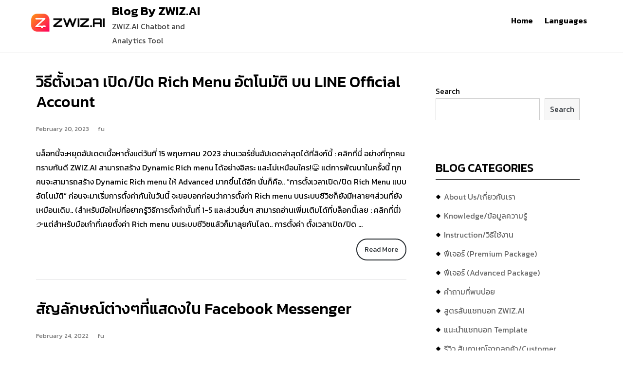

--- FILE ---
content_type: text/html; charset=UTF-8
request_url: https://blog.zwiz.ai/author/fu/
body_size: 8482
content:
<!DOCTYPE html><html lang="en-US"><head>
	<!-- Global site tag (gtag.js) - Google Analytics -->
<script async src="https://www.googletagmanager.com/gtag/js?id=UA-52751393-9"></script>
<script>
  window.dataLayer = window.dataLayer || [];
  function gtag(){dataLayer.push(arguments);}
  gtag('js', new Date());

  gtag('config', 'UA-52751393-9');
  gtag('config', 'G-XXQXVQCYRP');
</script>

		    <meta charset="UTF-8">
	    <meta name="viewport" content="width=device-width, initial-scale=1">
	    <link rel="profile" href="http://gmpg.org/xfn/11">
	        
<title>fu &#8211; Blog By ZWIZ.AI</title>
<meta name='robots' content='max-image-preview:large' />
<link rel='dns-prefetch' href='//fonts.googleapis.com' />
<link rel='dns-prefetch' href='//s.w.org' />
<link href='https://fonts.gstatic.com' crossorigin rel='preconnect' />
<link rel="alternate" type="application/rss+xml" title="Blog By ZWIZ.AI &raquo; Feed" href="https://blog.zwiz.ai/feed/" />
<link rel="alternate" type="application/rss+xml" title="Blog By ZWIZ.AI &raquo; Comments Feed" href="https://blog.zwiz.ai/comments/feed/" />
<link rel="alternate" type="application/rss+xml" title="Blog By ZWIZ.AI &raquo; Posts by fu Feed" href="https://blog.zwiz.ai/author/fu/feed/" />
<script type="text/javascript">
window._wpemojiSettings = {"baseUrl":"https:\/\/s.w.org\/images\/core\/emoji\/13.1.0\/72x72\/","ext":".png","svgUrl":"https:\/\/s.w.org\/images\/core\/emoji\/13.1.0\/svg\/","svgExt":".svg","source":{"concatemoji":"https:\/\/blog.zwiz.ai\/wp-includes\/js\/wp-emoji-release.min.js?ver=5.9.12"}};
/*! This file is auto-generated */
!function(e,a,t){var n,r,o,i=a.createElement("canvas"),p=i.getContext&&i.getContext("2d");function s(e,t){var a=String.fromCharCode;p.clearRect(0,0,i.width,i.height),p.fillText(a.apply(this,e),0,0);e=i.toDataURL();return p.clearRect(0,0,i.width,i.height),p.fillText(a.apply(this,t),0,0),e===i.toDataURL()}function c(e){var t=a.createElement("script");t.src=e,t.defer=t.type="text/javascript",a.getElementsByTagName("head")[0].appendChild(t)}for(o=Array("flag","emoji"),t.supports={everything:!0,everythingExceptFlag:!0},r=0;r<o.length;r++)t.supports[o[r]]=function(e){if(!p||!p.fillText)return!1;switch(p.textBaseline="top",p.font="600 32px Arial",e){case"flag":return s([127987,65039,8205,9895,65039],[127987,65039,8203,9895,65039])?!1:!s([55356,56826,55356,56819],[55356,56826,8203,55356,56819])&&!s([55356,57332,56128,56423,56128,56418,56128,56421,56128,56430,56128,56423,56128,56447],[55356,57332,8203,56128,56423,8203,56128,56418,8203,56128,56421,8203,56128,56430,8203,56128,56423,8203,56128,56447]);case"emoji":return!s([10084,65039,8205,55357,56613],[10084,65039,8203,55357,56613])}return!1}(o[r]),t.supports.everything=t.supports.everything&&t.supports[o[r]],"flag"!==o[r]&&(t.supports.everythingExceptFlag=t.supports.everythingExceptFlag&&t.supports[o[r]]);t.supports.everythingExceptFlag=t.supports.everythingExceptFlag&&!t.supports.flag,t.DOMReady=!1,t.readyCallback=function(){t.DOMReady=!0},t.supports.everything||(n=function(){t.readyCallback()},a.addEventListener?(a.addEventListener("DOMContentLoaded",n,!1),e.addEventListener("load",n,!1)):(e.attachEvent("onload",n),a.attachEvent("onreadystatechange",function(){"complete"===a.readyState&&t.readyCallback()})),(n=t.source||{}).concatemoji?c(n.concatemoji):n.wpemoji&&n.twemoji&&(c(n.twemoji),c(n.wpemoji)))}(window,document,window._wpemojiSettings);
</script>
<style type="text/css">
img.wp-smiley,
img.emoji {
	display: inline !important;
	border: none !important;
	box-shadow: none !important;
	height: 1em !important;
	width: 1em !important;
	margin: 0 0.07em !important;
	vertical-align: -0.1em !important;
	background: none !important;
	padding: 0 !important;
}
</style>
	<link rel='stylesheet' id='wp-block-library-css'  href='https://blog.zwiz.ai/wp-includes/css/dist/block-library/style.min.css?ver=5.9.12' type='text/css' media='all' />
<style id='global-styles-inline-css' type='text/css'>
body{--wp--preset--color--black: #000000;--wp--preset--color--cyan-bluish-gray: #abb8c3;--wp--preset--color--white: #ffffff;--wp--preset--color--pale-pink: #f78da7;--wp--preset--color--vivid-red: #cf2e2e;--wp--preset--color--luminous-vivid-orange: #ff6900;--wp--preset--color--luminous-vivid-amber: #fcb900;--wp--preset--color--light-green-cyan: #7bdcb5;--wp--preset--color--vivid-green-cyan: #00d084;--wp--preset--color--pale-cyan-blue: #8ed1fc;--wp--preset--color--vivid-cyan-blue: #0693e3;--wp--preset--color--vivid-purple: #9b51e0;--wp--preset--gradient--vivid-cyan-blue-to-vivid-purple: linear-gradient(135deg,rgba(6,147,227,1) 0%,rgb(155,81,224) 100%);--wp--preset--gradient--light-green-cyan-to-vivid-green-cyan: linear-gradient(135deg,rgb(122,220,180) 0%,rgb(0,208,130) 100%);--wp--preset--gradient--luminous-vivid-amber-to-luminous-vivid-orange: linear-gradient(135deg,rgba(252,185,0,1) 0%,rgba(255,105,0,1) 100%);--wp--preset--gradient--luminous-vivid-orange-to-vivid-red: linear-gradient(135deg,rgba(255,105,0,1) 0%,rgb(207,46,46) 100%);--wp--preset--gradient--very-light-gray-to-cyan-bluish-gray: linear-gradient(135deg,rgb(238,238,238) 0%,rgb(169,184,195) 100%);--wp--preset--gradient--cool-to-warm-spectrum: linear-gradient(135deg,rgb(74,234,220) 0%,rgb(151,120,209) 20%,rgb(207,42,186) 40%,rgb(238,44,130) 60%,rgb(251,105,98) 80%,rgb(254,248,76) 100%);--wp--preset--gradient--blush-light-purple: linear-gradient(135deg,rgb(255,206,236) 0%,rgb(152,150,240) 100%);--wp--preset--gradient--blush-bordeaux: linear-gradient(135deg,rgb(254,205,165) 0%,rgb(254,45,45) 50%,rgb(107,0,62) 100%);--wp--preset--gradient--luminous-dusk: linear-gradient(135deg,rgb(255,203,112) 0%,rgb(199,81,192) 50%,rgb(65,88,208) 100%);--wp--preset--gradient--pale-ocean: linear-gradient(135deg,rgb(255,245,203) 0%,rgb(182,227,212) 50%,rgb(51,167,181) 100%);--wp--preset--gradient--electric-grass: linear-gradient(135deg,rgb(202,248,128) 0%,rgb(113,206,126) 100%);--wp--preset--gradient--midnight: linear-gradient(135deg,rgb(2,3,129) 0%,rgb(40,116,252) 100%);--wp--preset--duotone--dark-grayscale: url('#wp-duotone-dark-grayscale');--wp--preset--duotone--grayscale: url('#wp-duotone-grayscale');--wp--preset--duotone--purple-yellow: url('#wp-duotone-purple-yellow');--wp--preset--duotone--blue-red: url('#wp-duotone-blue-red');--wp--preset--duotone--midnight: url('#wp-duotone-midnight');--wp--preset--duotone--magenta-yellow: url('#wp-duotone-magenta-yellow');--wp--preset--duotone--purple-green: url('#wp-duotone-purple-green');--wp--preset--duotone--blue-orange: url('#wp-duotone-blue-orange');--wp--preset--font-size--small: 13px;--wp--preset--font-size--medium: 20px;--wp--preset--font-size--large: 36px;--wp--preset--font-size--x-large: 42px;}.has-black-color{color: var(--wp--preset--color--black) !important;}.has-cyan-bluish-gray-color{color: var(--wp--preset--color--cyan-bluish-gray) !important;}.has-white-color{color: var(--wp--preset--color--white) !important;}.has-pale-pink-color{color: var(--wp--preset--color--pale-pink) !important;}.has-vivid-red-color{color: var(--wp--preset--color--vivid-red) !important;}.has-luminous-vivid-orange-color{color: var(--wp--preset--color--luminous-vivid-orange) !important;}.has-luminous-vivid-amber-color{color: var(--wp--preset--color--luminous-vivid-amber) !important;}.has-light-green-cyan-color{color: var(--wp--preset--color--light-green-cyan) !important;}.has-vivid-green-cyan-color{color: var(--wp--preset--color--vivid-green-cyan) !important;}.has-pale-cyan-blue-color{color: var(--wp--preset--color--pale-cyan-blue) !important;}.has-vivid-cyan-blue-color{color: var(--wp--preset--color--vivid-cyan-blue) !important;}.has-vivid-purple-color{color: var(--wp--preset--color--vivid-purple) !important;}.has-black-background-color{background-color: var(--wp--preset--color--black) !important;}.has-cyan-bluish-gray-background-color{background-color: var(--wp--preset--color--cyan-bluish-gray) !important;}.has-white-background-color{background-color: var(--wp--preset--color--white) !important;}.has-pale-pink-background-color{background-color: var(--wp--preset--color--pale-pink) !important;}.has-vivid-red-background-color{background-color: var(--wp--preset--color--vivid-red) !important;}.has-luminous-vivid-orange-background-color{background-color: var(--wp--preset--color--luminous-vivid-orange) !important;}.has-luminous-vivid-amber-background-color{background-color: var(--wp--preset--color--luminous-vivid-amber) !important;}.has-light-green-cyan-background-color{background-color: var(--wp--preset--color--light-green-cyan) !important;}.has-vivid-green-cyan-background-color{background-color: var(--wp--preset--color--vivid-green-cyan) !important;}.has-pale-cyan-blue-background-color{background-color: var(--wp--preset--color--pale-cyan-blue) !important;}.has-vivid-cyan-blue-background-color{background-color: var(--wp--preset--color--vivid-cyan-blue) !important;}.has-vivid-purple-background-color{background-color: var(--wp--preset--color--vivid-purple) !important;}.has-black-border-color{border-color: var(--wp--preset--color--black) !important;}.has-cyan-bluish-gray-border-color{border-color: var(--wp--preset--color--cyan-bluish-gray) !important;}.has-white-border-color{border-color: var(--wp--preset--color--white) !important;}.has-pale-pink-border-color{border-color: var(--wp--preset--color--pale-pink) !important;}.has-vivid-red-border-color{border-color: var(--wp--preset--color--vivid-red) !important;}.has-luminous-vivid-orange-border-color{border-color: var(--wp--preset--color--luminous-vivid-orange) !important;}.has-luminous-vivid-amber-border-color{border-color: var(--wp--preset--color--luminous-vivid-amber) !important;}.has-light-green-cyan-border-color{border-color: var(--wp--preset--color--light-green-cyan) !important;}.has-vivid-green-cyan-border-color{border-color: var(--wp--preset--color--vivid-green-cyan) !important;}.has-pale-cyan-blue-border-color{border-color: var(--wp--preset--color--pale-cyan-blue) !important;}.has-vivid-cyan-blue-border-color{border-color: var(--wp--preset--color--vivid-cyan-blue) !important;}.has-vivid-purple-border-color{border-color: var(--wp--preset--color--vivid-purple) !important;}.has-vivid-cyan-blue-to-vivid-purple-gradient-background{background: var(--wp--preset--gradient--vivid-cyan-blue-to-vivid-purple) !important;}.has-light-green-cyan-to-vivid-green-cyan-gradient-background{background: var(--wp--preset--gradient--light-green-cyan-to-vivid-green-cyan) !important;}.has-luminous-vivid-amber-to-luminous-vivid-orange-gradient-background{background: var(--wp--preset--gradient--luminous-vivid-amber-to-luminous-vivid-orange) !important;}.has-luminous-vivid-orange-to-vivid-red-gradient-background{background: var(--wp--preset--gradient--luminous-vivid-orange-to-vivid-red) !important;}.has-very-light-gray-to-cyan-bluish-gray-gradient-background{background: var(--wp--preset--gradient--very-light-gray-to-cyan-bluish-gray) !important;}.has-cool-to-warm-spectrum-gradient-background{background: var(--wp--preset--gradient--cool-to-warm-spectrum) !important;}.has-blush-light-purple-gradient-background{background: var(--wp--preset--gradient--blush-light-purple) !important;}.has-blush-bordeaux-gradient-background{background: var(--wp--preset--gradient--blush-bordeaux) !important;}.has-luminous-dusk-gradient-background{background: var(--wp--preset--gradient--luminous-dusk) !important;}.has-pale-ocean-gradient-background{background: var(--wp--preset--gradient--pale-ocean) !important;}.has-electric-grass-gradient-background{background: var(--wp--preset--gradient--electric-grass) !important;}.has-midnight-gradient-background{background: var(--wp--preset--gradient--midnight) !important;}.has-small-font-size{font-size: var(--wp--preset--font-size--small) !important;}.has-medium-font-size{font-size: var(--wp--preset--font-size--medium) !important;}.has-large-font-size{font-size: var(--wp--preset--font-size--large) !important;}.has-x-large-font-size{font-size: var(--wp--preset--font-size--x-large) !important;}
</style>
<link rel='stylesheet' id='azc-tsh-css'  href='https://blog.zwiz.ai/wp-content/plugins/azurecurve-toggle-showhide/style.css?ver=1.0.0' type='text/css' media='all' />
<link rel='stylesheet' id='echoes-google-fonts-css'  href='//fonts.googleapis.com/css?family=Open+Sans%3A300%2C400%2C500%2C600%2C700&#038;subset=latin%2Clatin-ext' type='text/css' media='all' />
<link rel='stylesheet' id='echoes-style-css'  href='https://blog.zwiz.ai/wp-content/themes/echoes/style.css?ver=1.4.0' type='text/css' media='all' />
<link rel='stylesheet' id='olympus-google-fonts-css'  href='https://fonts.googleapis.com/css?family=Kanit%3A100%2C200%2C300%2C400%2C500%2C600%2C700%2C800%2C900%2C100i%2C200i%2C300i%2C400i%2C500i%2C600i%2C700i%2C800i%2C900i&#038;display=swap&#038;subset=all&#038;ver=3.0.17' type='text/css' media='all' />
<script type='text/javascript' src='https://blog.zwiz.ai/wp-includes/js/jquery/jquery.min.js?ver=3.6.0' id='jquery-core-js'></script>
<script type='text/javascript' src='https://blog.zwiz.ai/wp-includes/js/jquery/jquery-migrate.min.js?ver=3.3.2' id='jquery-migrate-js'></script>
<script type='text/javascript' src='https://blog.zwiz.ai/wp-content/plugins/azurecurve-toggle-showhide/jquery.js?ver=3.9.1' id='azc-tsh-js'></script>
<link rel="https://api.w.org/" href="https://blog.zwiz.ai/wp-json/" /><link rel="alternate" type="application/json" href="https://blog.zwiz.ai/wp-json/wp/v2/users/10" /><link rel="EditURI" type="application/rsd+xml" title="RSD" href="https://blog.zwiz.ai/xmlrpc.php?rsd" />
<link rel="wlwmanifest" type="application/wlwmanifest+xml" href="https://blog.zwiz.ai/wp-includes/wlwmanifest.xml" /> 
<meta name="generator" content="WordPress 5.9.12" />
<link rel="icon" href="https://blog.zwiz.ai/wp-content/uploads/2020/07/cropped-zwiz_logo_1-3-32x32.png" sizes="32x32" />
<link rel="icon" href="https://blog.zwiz.ai/wp-content/uploads/2020/07/cropped-zwiz_logo_1-3-192x192.png" sizes="192x192" />
<link rel="apple-touch-icon" href="https://blog.zwiz.ai/wp-content/uploads/2020/07/cropped-zwiz_logo_1-3-180x180.png" />
<meta name="msapplication-TileImage" content="https://blog.zwiz.ai/wp-content/uploads/2020/07/cropped-zwiz_logo_1-3-270x270.png" />
	<!-- Fonts Plugin CSS - https://fontsplugin.com/ -->
	<style>
		:root {
--font-base: Kanit;
--font-headings: Kanit;
--font-input: Kanit;
}
body, #content, .entry-content, .post-content, .page-content, .post-excerpt, .entry-summary, .entry-excerpt, .widget-area, .widget, .sidebar, #sidebar, footer, .footer, #footer, .site-footer {
font-family: "Kanit";
 }
#site-title, .site-title, #site-title a, .site-title a, .entry-title, .entry-title a, h1, h2, h3, h4, h5, h6, .widget-title {
font-family: "Kanit";
 }
button, .button, input, select, textarea, .wp-block-button, .wp-block-button__link {
font-family: "Kanit";
 }
	</style>
	<!-- Fonts Plugin CSS -->
	</head>

<body class="archive author author-fu author-10 wp-custom-logo right-sidebar sidebar-enabled builder-overlap group-blog ">

	    <div id="page" class="hfeed site">
    <a class="skip-link screen-reader-text" href="#content">Skip to content</a>
    <header id="masthead" class="site-header" role="banner"><div class="container">	
    <div class="site-branding">
		<a href="https://blog.zwiz.ai/" class="custom-logo-link" rel="home"><img width="200" height="50" src="https://blog.zwiz.ai/wp-content/uploads/2019/01/cropped-zwiz_logo_black-1.png" class="custom-logo" alt="Blog By ZWIZ.AI" /></a>									<div id="site-header">
															<p class="site-title"><a href="https://blog.zwiz.ai/" class="navbar-brand" rel="home">Blog By ZWIZ.AI</a></p>
									
									<p class="site-description">ZWIZ.AI Chatbot and Analytics Tool</p>
							</div><!-- #site-identity -->
		    </div><!-- .site-branding -->

        <nav id="site-navigation" class="main-navigation" role="navigation">
    	<button type="button" class="menu-toggle">
            <span class="icon-bar"></span>
            <span class="icon-bar"></span>
            <span class="icon-bar"></span>
        </button>
        
		<div class="menu-languages-container"><ul id="primary-menu" class="nav-menu"><li id="menu-item-4513" class="menu-item menu-item-type-custom menu-item-object-custom menu-item-4513"><a href="/">Home</a></li>
<li id="menu-item-4511" class="menu-item menu-item-type-custom menu-item-object-custom menu-item-4511"><a href="#pll_switcher">Languages</a></li>
</ul></div>    </nav><!-- #site-navigation -->
    </div><!-- .container --></header><!-- #masthead --><div id="content" class="site-content">
<div class="container">
	<div id="primary" class="content-area">
		<main id="main" class="site-main" role="main">
			<div class="blog-archive-wrapper">
				
										
						
<article id="post-8369" class="post-8369 post type-post status-publish format-standard hentry category-uncategorized">

	<div class="entry-container">

		<header class="entry-header">
			<h2 class="entry-title"><a href="https://blog.zwiz.ai/%e0%b8%a7%e0%b8%b4%e0%b8%98%e0%b8%b5%e0%b8%95%e0%b8%b1%e0%b9%89%e0%b8%87%e0%b9%80%e0%b8%a7%e0%b8%a5%e0%b8%b2-%e0%b9%80%e0%b8%9b%e0%b8%b4%e0%b8%94-%e0%b8%9b%e0%b8%b4%e0%b8%94-rich-menu-%e0%b8%ad/" rel="bookmark">วิธีตั้งเวลา เปิด/ปิด Rich Menu อัตโนมัติ บน LINE Official Account</a></h2>		</header><!-- .entry-header -->

					<p class="entry-meta">
				<span class="posted-on"><a href="https://blog.zwiz.ai/%e0%b8%a7%e0%b8%b4%e0%b8%98%e0%b8%b5%e0%b8%95%e0%b8%b1%e0%b9%89%e0%b8%87%e0%b9%80%e0%b8%a7%e0%b8%a5%e0%b8%b2-%e0%b9%80%e0%b8%9b%e0%b8%b4%e0%b8%94-%e0%b8%9b%e0%b8%b4%e0%b8%94-rich-menu-%e0%b8%ad/" rel="bookmark"><time class="entry-date published" datetime="2023-02-20T16:11:47+07:00">February 20, 2023</time><time class="updated" datetime="2023-05-15T15:24:39+07:00">May 15, 2023</time></a></span><span class="byline"> <span class="author vcard"><a class="url fn n" href="https://blog.zwiz.ai/author/fu/">fu</a></span></span>			</p><!-- .entry-meta -->
		
		<div class="card">
				  
  			<div class="card-content">
     			<p class="excerpt">
					<p>บล็อกนี้จะหยุดอัปเดตเนื้อหาตั้งแต่วันที่ 15 พฤษภาคม 2023 อ่านเวอร์ชั่นอัปเดตล่าสุดได้ที่ลิงก์นี้ : คลิกที่นี่ อย่างที่ทุกคนทราบกันดี ZWIZ.AI สามารถสร้าง Dynamic Rich menu ได้อย่างอิสระ และไม่เหมือนใคร!😆 แต่การพัฒนาในครั้งนี้ ทุกคนจะสามารถสร้าง Dynamic Rich menu ให้ Advanced มากขึ้นได้อีก นั่นก็คือ.. &#8220;การตั้งเวลาเปิด/ปิด Rich Menu แบบอัตโนมัติ&#8221; ก่อนจะมาเริ่มการตั้งค่ากันในวันนี้ จะขอบอกก่อนว่าการตั้งค่า Rich menu บนระบบซีวิซก็ยังมีหลายๆส่วนที่ยังเหมือนเดิม.. (สำหรับมือใหม่ที่อยากรู้วิธีการตั้งค่าขั้นที่ 1-5 และส่วนอื่นๆ สามารถอ่านเพิ่มเติมได้ที่บล็อกนี้เลย : คลิกที่นี่) 👉แต่สำหรับมือเก๋าที่เคยตั้งค่า Rich menu บนระบบซีวิซแล้วก็มาลุยกันโลด.. การตั้งค่า ตั้งเวลาเปิด/ปิด &hellip; <span class="screen-reader-text"> &#8220;วิธีตั้งเวลา เปิด/ปิด Rich Menu อัตโนมัติ บน LINE Official Account&#8221;</span></p>
<a class="more-link" href="https://blog.zwiz.ai/%e0%b8%a7%e0%b8%b4%e0%b8%98%e0%b8%b5%e0%b8%95%e0%b8%b1%e0%b9%89%e0%b8%87%e0%b9%80%e0%b8%a7%e0%b8%a5%e0%b8%b2-%e0%b9%80%e0%b8%9b%e0%b8%b4%e0%b8%94-%e0%b8%9b%e0%b8%b4%e0%b8%94-rich-menu-%e0%b8%ad/">Read More</a>                        <div class="clear"></div>
				</p>
   			</div>
		</div>

		<footer class="entry-footer">
			<span class="cat-links">Posted Under:  <a href="https://blog.zwiz.ai/category/uncategorized/" rel="category tag">Uncategorized</a></span>		</footer><!-- .entry-footer -->
	</div><!-- .entry-container -->
</article><!-- #post-## -->

					
						
<article id="post-5916" class="post-5916 post type-post status-publish format-standard hentry category-knowledge-">

	<div class="entry-container">

		<header class="entry-header">
			<h2 class="entry-title"><a href="https://blog.zwiz.ai/%e0%b8%aa%e0%b8%b1%e0%b8%8d%e0%b8%a5%e0%b8%b1%e0%b8%81%e0%b8%a9%e0%b8%93%e0%b9%8c%e0%b8%95%e0%b9%88%e0%b8%b2%e0%b8%87%e0%b9%86%e0%b8%97%e0%b8%b5%e0%b9%88%e0%b9%81%e0%b8%aa%e0%b8%94%e0%b8%87%e0%b9%83/" rel="bookmark">สัญลักษณ์ต่างๆที่แสดงใน Facebook Messenger</a></h2>		</header><!-- .entry-header -->

					<p class="entry-meta">
				<span class="posted-on"><a href="https://blog.zwiz.ai/%e0%b8%aa%e0%b8%b1%e0%b8%8d%e0%b8%a5%e0%b8%b1%e0%b8%81%e0%b8%a9%e0%b8%93%e0%b9%8c%e0%b8%95%e0%b9%88%e0%b8%b2%e0%b8%87%e0%b9%86%e0%b8%97%e0%b8%b5%e0%b9%88%e0%b9%81%e0%b8%aa%e0%b8%94%e0%b8%87%e0%b9%83/" rel="bookmark"><time class="entry-date published" datetime="2022-02-24T17:01:54+07:00">February 24, 2022</time><time class="updated" datetime="2023-05-15T16:31:54+07:00">May 15, 2023</time></a></span><span class="byline"> <span class="author vcard"><a class="url fn n" href="https://blog.zwiz.ai/author/fu/">fu</a></span></span>			</p><!-- .entry-meta -->
		
		<div class="card">
				  
  			<div class="card-content">
     			<p class="excerpt">
					<p>บล็อกนี้จะหยุดอัปเดตเนื้อหาตั้งแต่วันที่ 15 พฤษภาคม 2023 อ่านเวอร์ชั่นอัปเดตล่าสุดได้ที่ลิงก์นี้ : คลิกที่นี่ ⭐เรามารู้จักสัญลักษณ์ต่างๆที่แสดงอยู่ในห้องแชทของ Facebook messenger กันว่ามีความหมายว่าอย่างไรบ้าง ซึ่งจะมีอยู่ 6 สัญลักษณ์ด้วยกันที่จะมาบอกต่อเพื่อนๆในวันนี้ 1. วงกลมข้างในโปร่ง จะหมายความว่า ข้อความ &#8220;จะยังไม่ส่งไปไม่ถึงผู้รับ&#8221; เพราะข้อความนี้กำลังจะถูกส่งไปยังเซิฟเวอร์ของทาง Facebook (ถ้าขึ้นสัญลักษณ์แบบนี้นานๆแปลว่าอินเทอร์เน็ตของคุณอาจจะช้าอยู่ก็ได้นะคะ) 2.วงกลมข้างในโปร่งมีเครื่องหมายติ๊กถูก จะหมายความว่าข้อความ ถูกส่งไปยังเซิฟเวอร์ของทาง Facebook แล้ว แต่ยังไม่ถึงผู้รับนะคะ 3.วงกลมสีข้างในทึบ และมีเครื่องหมายติ๊กถูก จะหมายความว่าข้อความ &#8220;ถูกส่งไปยังผู้รับแล้ว&#8221; แต่ว่าทางผู้รับนั้นยังไม่ได้เปิดอ่านนั้นเองค่ะ 4. สัญลักษณ์รูปโปรไฟล์ของผู้รับ (ตรงที่กรอบสีแดงครอบให้ดู) จะหมายความว่า ข้อความที่เราส่งไปนั้น &#8220;ผู้อ่านได้เปิดอ่านเรียบร้อย&#8221;แล้วค่ะ💓 5.สัญลักษณ์ จุดสามจุด &#8230; (ตรงที่กรอบสีแดงครอบให้ดู) หมายความว่า อีกฝ่ายกำลังพิมพ์ข้อความอยู่นั้นเอง &hellip; <span class="screen-reader-text"> &#8220;สัญลักษณ์ต่างๆที่แสดงใน Facebook Messenger&#8221;</span></p>
<a class="more-link" href="https://blog.zwiz.ai/%e0%b8%aa%e0%b8%b1%e0%b8%8d%e0%b8%a5%e0%b8%b1%e0%b8%81%e0%b8%a9%e0%b8%93%e0%b9%8c%e0%b8%95%e0%b9%88%e0%b8%b2%e0%b8%87%e0%b9%86%e0%b8%97%e0%b8%b5%e0%b9%88%e0%b9%81%e0%b8%aa%e0%b8%94%e0%b8%87%e0%b9%83/">Read More</a>                        <div class="clear"></div>
				</p>
   			</div>
		</div>

		<footer class="entry-footer">
			<span class="cat-links">Posted Under:  <a href="https://blog.zwiz.ai/category/chatbot/knowledge-%e0%b8%82%e0%b9%89%e0%b8%ad%e0%b8%a1%e0%b8%b9%e0%b8%a5%e0%b8%84%e0%b8%a7%e0%b8%b2%e0%b8%a1%e0%b8%a3%e0%b8%b9%e0%b9%89/" rel="category tag">Knowledge/ข้อมูลความรู้</a></span>		</footer><!-- .entry-footer -->
	</div><!-- .entry-container -->
</article><!-- #post-## -->

					
						
<article id="post-4872" class="post-4872 post type-post status-publish format-standard hentry category-instruction- tag-richmenu">

	<div class="entry-container">

		<header class="entry-header">
			<h2 class="entry-title"><a href="https://blog.zwiz.ai/richmenucreator/" rel="bookmark">สอนสร้าง  Rich Menu บน Line Official โดยใช้ระบบของ ZWIZ.AI</a></h2>		</header><!-- .entry-header -->

					<p class="entry-meta">
				<span class="posted-on"><a href="https://blog.zwiz.ai/richmenucreator/" rel="bookmark"><time class="entry-date published" datetime="2021-09-06T14:04:49+07:00">September 06, 2021</time><time class="updated" datetime="2023-05-15T16:32:31+07:00">May 15, 2023</time></a></span><span class="byline"> <span class="author vcard"><a class="url fn n" href="https://blog.zwiz.ai/author/fu/">fu</a></span></span>			</p><!-- .entry-meta -->
		
		<div class="card">
				  
  			<div class="card-content">
     			<p class="excerpt">
					<p>บล็อกนี้จะหยุดอัปเดตเนื้อหาตั้งแต่วันที่ 15 พฤษภาคม 2023 อ่านเวอร์ชั่นอัปเดตล่าสุดได้ที่ลิงก์นี้ : คลิกที่นี่ ลองเล่นริชเมนูของ ZWIZ ได้ : https://lin.ee/AAcfS3r วันนี้เราจะมาสอนสร้าง Rich menu บน Line Official โดยใช้ระบบของ ZWIZ กันค่ะ ง่ายยนิดเดียวว!! ไปสร้างพร้อมกันนเลยค่า!! 1. กดเข้ามาที่ เว็บ https://app.zwiz.ai/products จะเจอสองหัวข้อหลักใหญ่ๆ ให้คลิกเลือกไปที่ ระบบสร้างริชเมนู และคลิก &#8220;เริ่มต้นใช้งาน&#8221; 2. ทำการ คลิก&#8220;เข้าสู่ระบบ&#8221; 3.คลิกคำว่า&#8220;เพิ่ม&#8221; เพื่อเริ่มต้นสร้าง ริชเมนู ทีนี้เราจะมาเริ่มสร้างริชเมนูกันนน โดยมี 6 ขั้นตอนง่ายๆค่ะ ขั้นตอนที่1 : เลือกเทมเพลต &hellip; <span class="screen-reader-text"> &#8220;สอนสร้าง  Rich Menu บน Line Official โดยใช้ระบบของ ZWIZ.AI&#8221;</span></p>
<a class="more-link" href="https://blog.zwiz.ai/richmenucreator/">Read More</a>                        <div class="clear"></div>
				</p>
   			</div>
		</div>

		<footer class="entry-footer">
			<span class="cat-links">Posted Under:  <a href="https://blog.zwiz.ai/category/chatbot/instruction-%e0%b8%a7%e0%b8%b4%e0%b8%98%e0%b8%b5%e0%b9%83%e0%b8%8a%e0%b9%89%e0%b8%87%e0%b8%b2%e0%b8%99/" rel="category tag">Instruction/วิธีใช้งาน</a></span><span class="tags-links">Tags:  <a href="https://blog.zwiz.ai/tag/richmenu/" rel="tag">richmenu</a></span>		</footer><!-- .entry-footer -->
	</div><!-- .entry-container -->
</article><!-- #post-## -->

					
				

							</div><!-- .blog-archive-wrapper -->
		</main><!-- #main -->
	</div><!-- #primary -->

	<div id="secondary" class="widget-area" role="complementary">
			<aside id="block-3" class="widget widget_block widget_search"><form role="search" method="get" action="https://blog.zwiz.ai/" class="wp-block-search__button-outside wp-block-search__text-button wp-block-search"><label for="wp-block-search__input-1" class="wp-block-search__label">Search</label><div class="wp-block-search__inside-wrapper " ><input type="search" id="wp-block-search__input-1" class="wp-block-search__input " name="s" value="" placeholder=""  required /><button type="submit" class="wp-block-search__button  "  >Search</button></div></form></aside><aside id="nav_menu-3" class="widget widget_nav_menu"><h2 class="widget-title">Blog Categories</h2><div class="menu-blog-categories-container"><ul id="menu-blog-categories" class="menu"><li id="menu-item-732" class="menu-item menu-item-type-taxonomy menu-item-object-category menu-item-732"><a href="https://blog.zwiz.ai/category/about-us-%e0%b9%80%e0%b8%81%e0%b8%b5%e0%b9%88%e0%b8%a2%e0%b8%a7%e0%b8%81%e0%b8%b1%e0%b8%9a%e0%b9%80%e0%b8%a3%e0%b8%b2/">About Us/เกี่ยวกับเรา</a></li>
<li id="menu-item-731" class="menu-item menu-item-type-taxonomy menu-item-object-category menu-item-731"><a href="https://blog.zwiz.ai/category/chatbot/knowledge-%e0%b8%82%e0%b9%89%e0%b8%ad%e0%b8%a1%e0%b8%b9%e0%b8%a5%e0%b8%84%e0%b8%a7%e0%b8%b2%e0%b8%a1%e0%b8%a3%e0%b8%b9%e0%b9%89/">Knowledge/ข้อมูลความรู้</a></li>
<li id="menu-item-3944" class="menu-item menu-item-type-taxonomy menu-item-object-category menu-item-3944"><a href="https://blog.zwiz.ai/category/chatbot/instruction-%e0%b8%a7%e0%b8%b4%e0%b8%98%e0%b8%b5%e0%b9%83%e0%b8%8a%e0%b9%89%e0%b8%87%e0%b8%b2%e0%b8%99/">Instruction/วิธีใช้งาน</a></li>
<li id="menu-item-3508" class="menu-item menu-item-type-post_type menu-item-object-post menu-item-3508"><a href="https://blog.zwiz.ai/%e0%b8%9f%e0%b8%b5%e0%b9%80%e0%b8%88%e0%b8%ad%e0%b8%a3%e0%b9%8c-premium/">ฟีเจอร์ (Premium Package)</a></li>
<li id="menu-item-4709" class="menu-item menu-item-type-post_type menu-item-object-post menu-item-4709"><a href="https://blog.zwiz.ai/%e0%b8%9f%e0%b8%b5%e0%b9%80%e0%b8%88%e0%b8%ad%e0%b8%a3%e0%b9%8c-advanced-package/">ฟีเจอร์ (Advanced Package)</a></li>
<li id="menu-item-3528" class="menu-item menu-item-type-post_type menu-item-object-post menu-item-3528"><a href="https://blog.zwiz.ai/%e0%b8%84%e0%b8%b3%e0%b8%96%e0%b8%b2%e0%b8%a1%e0%b8%97%e0%b8%b5%e0%b9%88%e0%b8%9e%e0%b8%9a%e0%b8%9a%e0%b9%88%e0%b8%ad%e0%b8%a2/">คำถามที่พบบ่อย</a></li>
<li id="menu-item-2162" class="menu-item menu-item-type-taxonomy menu-item-object-category menu-item-2162"><a href="https://blog.zwiz.ai/category/chatbot/%e0%b8%aa%e0%b8%b9%e0%b8%95%e0%b8%a3%e0%b8%a5%e0%b8%b1%e0%b8%9a%e0%b9%81%e0%b8%8a%e0%b8%97%e0%b8%9a%e0%b8%ad%e0%b8%97-zwiz-ai/">สูตรลับแชทบอท ZWIZ.AI</a></li>
<li id="menu-item-2163" class="menu-item menu-item-type-taxonomy menu-item-object-category menu-item-2163"><a href="https://blog.zwiz.ai/category/chatbot/chatbot-template/">แนะนำแชทบอท Template</a></li>
<li id="menu-item-3483" class="menu-item menu-item-type-taxonomy menu-item-object-category menu-item-3483"><a href="https://blog.zwiz.ai/category/chatbot/%e0%b8%a3%e0%b8%b5%e0%b8%a7%e0%b8%b4%e0%b8%a7-%e0%b8%aa%e0%b8%b1%e0%b8%a1%e0%b8%a0%e0%b8%b2%e0%b8%a9%e0%b8%93%e0%b9%8c%e0%b8%88%e0%b8%b2%e0%b8%81%e0%b8%a5%e0%b8%b9%e0%b8%81%e0%b8%84%e0%b9%89%e0%b8%b2/">รีวิว สัมภาษณ์จากลูกค้า/Customer Review</a></li>
</ul></div></aside><aside id="nav_menu-2" class="widget widget_nav_menu"><h2 class="widget-title">Tutorial/สอนใช้งาน</h2><div class="menu-tutorial-menu-container"><ul id="menu-tutorial-menu" class="menu"><li id="menu-item-725" class="menu-item menu-item-type-post_type menu-item-object-post menu-item-725"><a href="https://blog.zwiz.ai/%e0%b8%a7%e0%b8%b4%e0%b8%98%e0%b8%b5%e0%b8%81%e0%b8%b2%e0%b8%a3%e0%b8%95%e0%b8%b4%e0%b8%94%e0%b8%95%e0%b8%b1%e0%b9%89%e0%b8%87/">Tutorial 1: Install / วิธีการติดตั้ง Zwiz.ai แชทบอท</a></li>
<li id="menu-item-733" class="menu-item menu-item-type-post_type menu-item-object-post menu-item-733"><a href="https://blog.zwiz.ai/%e0%b8%96%e0%b9%89%e0%b8%b2%e0%b9%80%e0%b8%9e%e0%b8%88%e0%b8%97%e0%b8%b5%e0%b9%88%e0%b8%95%e0%b9%89%e0%b8%ad%e0%b8%87%e0%b8%81%e0%b8%b2%e0%b8%a3%e0%b8%95%e0%b8%b4%e0%b8%94%e0%b8%95%e0%b8%b1%e0%b9%89/">Tutorial 1.1 ถ้าเพจที่ต้องการติดตั้งไม่ขึ้น</a></li>
<li id="menu-item-734" class="menu-item menu-item-type-post_type menu-item-object-post menu-item-734"><a href="https://blog.zwiz.ai/%e0%b9%80%e0%b8%9e%e0%b8%b4%e0%b9%88%e0%b8%a1-%e0%b9%80%e0%b8%9b%e0%b8%a5%e0%b8%b5%e0%b9%88%e0%b8%a2%e0%b8%99%e0%b9%80%e0%b8%9e%e0%b8%88%e0%b9%83%e0%b8%99%e0%b8%81%e0%b8%b2%e0%b8%a3%e0%b9%83%e0%b8%8a/">Tutorial 1.2 เพิ่ม/เปลี่ยนเพจในการใช้งานบอท</a></li>
<li id="menu-item-724" class="menu-item menu-item-type-post_type menu-item-object-post menu-item-724"><a href="https://blog.zwiz.ai/welcomemessage_%e0%b8%82%e0%b9%89%e0%b8%ad%e0%b8%84%e0%b8%a7%e0%b8%b2%e0%b8%a1%e0%b8%95%e0%b9%89%e0%b8%ad%e0%b8%99%e0%b8%a3%e0%b8%b1%e0%b8%9a/">Tutorial 2: Welcome Message / ข้อความต้อนรับ</a></li>
<li id="menu-item-720" class="menu-item menu-item-type-post_type menu-item-object-post menu-item-720"><a href="https://blog.zwiz.ai/tutorial-3-conversation-%e0%b8%9a%e0%b8%97%e0%b8%aa%e0%b8%99%e0%b8%97%e0%b8%99%e0%b8%b2/">Tutorial 3: Conversation / บทสนทนา</a></li>
<li id="menu-item-743" class="menu-item menu-item-type-post_type menu-item-object-post menu-item-743"><a href="https://blog.zwiz.ai/%e0%b8%81%e0%b8%b2%e0%b8%a3%e0%b8%95%e0%b8%ad%e0%b8%9a%e0%b8%81%e0%b8%a5%e0%b8%b1%e0%b8%9a%e0%b8%84%e0%b8%ad%e0%b8%a1%e0%b9%80%e0%b8%a1%e0%b8%99%e0%b8%95%e0%b9%8c/">Tutorial 4 Reply to Comment / ตอบกลับคอมเมนต์</a></li>
<li id="menu-item-723" class="menu-item menu-item-type-post_type menu-item-object-post menu-item-723"><a href="https://blog.zwiz.ai/tutorial-5-broadcast-%e0%b8%9a%e0%b8%a3%e0%b8%ad%e0%b8%94%e0%b9%81%e0%b8%84%e0%b8%aa%e0%b8%95/">Tutorial 5: Broadcast/บรอดแคสต์</a></li>
<li id="menu-item-722" class="menu-item menu-item-type-post_type menu-item-object-post menu-item-722"><a href="https://blog.zwiz.ai/tutorial-6-shopservice/">Tutorial 6: Shop Service/บริการร้านค้าครบวงจร</a></li>
<li id="menu-item-721" class="menu-item menu-item-type-post_type menu-item-object-post menu-item-721"><a href="https://blog.zwiz.ai/tutorial-7-analytics-%e0%b8%a7%e0%b8%b4%e0%b9%80%e0%b8%84%e0%b8%a3%e0%b8%b2%e0%b8%b0%e0%b8%ab%e0%b9%8c/">Tutorial 7: Analytics/วิเคราะห์</a></li>
<li id="menu-item-5251" class="menu-item menu-item-type-post_type menu-item-object-post menu-item-5251"><a href="https://blog.zwiz.ai/lineoachatbot/">Tutorial 8 : เชื่อมต่อแชทบอทผ่าน Line Official Account (LINE OA)</a></li>
<li id="menu-item-7681" class="menu-item menu-item-type-post_type menu-item-object-post menu-item-7681"><a href="https://blog.zwiz.ai/messenger-ads-simulator/">Tutorial 9 :  Zwiz.AI X Messenger Ads Simulator</a></li>
</ul></div></aside>	</div><!-- #sidebar-primary -->
</div><!-- .container -->

</div><!-- #content -->
	<footer id="colophon" class="site-footer" role="contentinfo">    
    
    	
    <div class="site-info">
    	<div class="container">
			<p>Copyright &copy; All rights reserved.| Proudly Powered by <a target="_blank" href="https://wordpress.org/">WordPress</a> and <a target="_blank" href="https://wordpress.org/themes/echoes/">Echoes</a></a></p>
    	</div><!-- .container -->
    </div><!-- .site-info -->
        
    	</footer><!-- #colophon -->
		

<script type='text/javascript' src='https://blog.zwiz.ai/wp-content/themes/echoes/assets/js/skip-link-focus-fix.js?ver=1.2.0' id='echoes-skip-link-focus-fix-js'></script>
<script type='text/javascript' src='https://blog.zwiz.ai/wp-content/themes/echoes/assets/js/custom.js?ver=1.2.0' id='echoes-custom-js'></script>
</body>
</html>


--- FILE ---
content_type: text/css
request_url: https://blog.zwiz.ai/wp-content/themes/echoes/style.css?ver=1.4.0
body_size: 13204
content:
/*
Theme Name: Echoes
Theme URI: http://imtiazrayhan.com/echoes/
Author: Imtiaz Rayhan
Author URI: http://imtiazrayhan.com/
Description: Echoes is a lightweight, fast, clean WordPress theme.
Version: 1.1.0
License: GNU General Public License v3 or later
License URI: http://www.gnu.org/licenses/gpl-3.0.html
Text Domain: echoes
Tags: one-column, two-columns, left-sidebar, right-sidebar, custom-menu, featured-images, full-width-template, translation-ready, theme-options, threaded-comments, custom-logo, footer-widgets, blog

This theme, like WordPress, is licensed under the GPL.
Use it to make something cool, have fun, and share what you've learned with others.

Echoes is based on Underscores http://underscores.me/, (C) 2012-2016 Automattic, Inc.
Underscores is distributed under the terms of the GNU GPL v2 or later.

Normalizing styles have been helped along thanks to the fine work of
Nicolas Gallagher and Jonathan Neal http://necolas.github.io/normalize.css/
*/


/*--------------------------------------------------------------
>>> TABLE OF CONTENTS:
----------------------------------------------------------------
# Normalize
# Typography
# Elements
# Forms
# Navigation
    ## Links
    ## Menus
# Accessibility
# Grid and Components
# Alignments
# Clearings
# Widgets
# Content
    ## Posts and pages
    ## Comments
# Infinite scroll
# Media
    ## Captions
    ## Galleries
# Transitions and colors
# Custom Widgets
    ## Featured Slider
    ## Services
    ## About Us
    ## Call to Action
    ## Latest News
    ## Contact Us
--------------------------------------------------------------*/


/*--------------------------------------------------------------
# Normalize
--------------------------------------------------------------*/

html {
    font-family: 'Open Sans', sans-serif;
    -webkit-text-size-adjust: 100%;
    -ms-text-size-adjust: 100%;
}

body {
    margin: 0;
}

#page {
    max-width: 1920px;
    margin: 0 auto;
    position: relative;
    overflow: hidden;
    background-color: #fff;
}

article,
aside,
details,
figcaption,
figure,
footer,
header,
main,
menu,
nav,
section,
summary {
    display: block;
}

audio,
canvas,
progress,
video {
    display: inline-block;
    vertical-align: baseline;
}

audio:not([controls]) {
    display: none;
    height: 0;
}

[hidden],
template {
    display: none;
}

a {
    background-color: transparent;
}

a:active,
a:hover {
    outline: none;
}

a:focus,
a:hover {
    text-decoration: none;
    outline: none;
}

abbr[title] {
    border-bottom: 1px dotted;
}

b,
strong {
    font-weight: bold;
}

dfn {
    font-style: italic;
}

h1 {
    font-size: 2em;
    margin: 0.67em 0;
}

mark {
    background: #ff0;
    color: #000;
}

small {
    font-size: 80%;
}

sub,
sup {
    font-size: 75%;
    line-height: 0;
    position: relative;
    vertical-align: baseline;
}

sup {
    top: -0.5em;
}

sub {
    bottom: -0.25em;
}

img {
    border: 0;
}

svg:not(:root) {
    overflow: hidden;
}

figure {
    margin: 0;
}

hr {
    box-sizing: content-box;
    height: 0;
}

pre {
    overflow: auto;
}

code,
kbd,
pre,
samp {
    font-family: monospace, monospace;
    font-size: 1em;
}

button,
input,
optgroup,
select,
textarea {
    color: inherit;
    font: inherit;
    margin: 0;
}

button {
    overflow: visible;
}

button,
select {
    text-transform: none;
}

button,
html input[type="button"],
input[type="reset"],
input[type="submit"] {
    -webkit-appearance: button;
    cursor: pointer;
}

button[disabled],
html input[disabled] {
    cursor: default;
}

button::-moz-focus-inner,
input::-moz-focus-inner {
    border: 0;
    padding: 0;
}

input {
    line-height: normal;
}

input[type="checkbox"],
input[type="radio"] {
    box-sizing: border-box;
    padding: 0;
}

input[type="number"]::-webkit-inner-spin-button,
input[type="number"]::-webkit-outer-spin-button {
    height: auto;
}

input[type="search"]::-webkit-search-cancel-button,
input[type="search"]::-webkit-search-decoration {
    -webkit-appearance: none;
}

fieldset {
    border: 1px solid #c0c0c0;
    margin: 0 2px;
    padding: 0.35em 0.625em 0.75em;
}

legend {
    border: 0;
    padding: 0;
}

textarea {
    overflow: auto;
}

optgroup {
    font-weight: bold;
}

table {
    border-collapse: collapse;
    border-spacing: 0;
}

td,
th {
    padding: 10px;
    border: 1px solid #ddd;
}


/*--------------------------------------------------------------
# Typography
--------------------------------------------------------------*/

body,
button,
input,
select,
textarea {
    color: #000000;
    font-size: 16px;
    line-height: 29px;
}

h1,
h2,
h3,
h4,
h5,
h6 {
    clear: both;
    font-family: 'Open Sans', sans-serif;
    line-height: 1.3;
    text-transform: capitalize;
    margin: 0.8em 0;
    color: #000;
    font-weight: 500;
}

h1 {
    font-size: 46px;
}

h2 {
    font-size: 36px;
}

h3 {
    font-size: 26px;
}

h4 {
    font-size: 22px;
    font-weight: 600;
}

h5 {
    font-size: 20px;
    font-weight: 600;
}

h6 {
    font-size: 28px;
    font-weight: 600;
}

p {
    margin: 1.5em 0 0;
}

dfn,
cite,
em,
i {
    font-style: italic;
}

blockquote {
    margin: 1.5em 0;
    padding: 20px;
    background-color: #fff;
    border-left: 5px solid #eee;
}

blockquote p {
    margin-top: 0;
}

address {
    margin: 0 0 1.5em;
}

pre {
    background: #eee;
    font-family: "Courier 10 Pitch", Courier, monospace;
    line-height: 1.6;
    margin-bottom: 1.6em;
    max-width: 100%;
    overflow: auto;
    padding: 1.6em;
}

code,
kbd,
tt,
var {
    font-family: Monaco, Consolas, "Andale Mono", "DejaVu Sans Mono", monospace;
}

abbr,
acronym {
    border-bottom: 1px dotted #666;
    cursor: help;
}

mark,
ins {
    background: #fff9c0;
    text-decoration: none;
}

big {
    font-size: 125%;
}


/*--------------------------------------------------------------
# Elements
--------------------------------------------------------------*/

html {
    box-sizing: border-box;
}

*,
*:before,
*:after {
    /* Inherit box-sizing to make it easier to change the property for components that leverage other behavior; see http://css-tricks.com/inheriting-box-sizing-probably-slightly-better-best-practice/ */
    box-sizing: inherit;
}

body {
    background: #fff;
    /* Fallback for when there is no custom background color defined. */
    overflow-x: hidden;
    font-family: 'Open Sans', sans-serif;
}

hr {
    background-color: #ccc;
    border: 0;
    height: 1px;
    margin-bottom: 1.5em;
}

ul,
ol {
    margin: 0 0 0 0.5em;
    padding-left: 1em;
}

ul {
    list-style: disc;
}

ol {
    list-style: decimal;
}

li>ul,
li>ol {
    margin-bottom: 0;
    margin-left: 1.5em;
}

dt {
    font-weight: bold;
}

dd {
    margin: 0 1.5em 1.5em;
}

img {
    height: auto;
    /* Make sure images are scaled correctly. */
    max-width: 100%;
    /* Adhere to container width. */
    vertical-align: middle;
}

figure {
    margin: 0;
    /* Extra wide images within figure tags don't overflow the content area. */
}

table {
    margin: 0 0 1.5em;
    width: 100%;
}

#wp-calendar caption {
    text-transform: uppercase;
    font-weight: 600;
    color: #000;
    margin-bottom: 1em;
}


/*--------------------------------------------------------------
# Forms
--------------------------------------------------------------*/

button,
input[type="button"],
input[type="reset"],
input[type="submit"] {
    border: 1px solid #000000;
    border-radius: 0;
    background: #444444;
    color: #fff;
    font-size: 16px;
    font-size: 1rem;
    line-height: 1;
    padding: 15px;
}

button:hover,
input[type="button"]:hover,
input[type="reset"]:hover,
input[type="submit"]:hover {
    border-color: #4174dc;
}

button:focus,
input[type="button"]:focus,
input[type="reset"]:focus,
input[type="submit"]:focus,
button:active,
input[type="button"]:active,
input[type="reset"]:active,
input[type="submit"]:active {
    border-color: #000000;
    outline: none;
    background-color: #000000;
}

input[type="text"],
input[type="email"],
input[type="url"],
input[type="password"],
input[type="search"],
input[type="number"],
input[type="tel"],
input[type="range"],
input[type="date"],
input[type="month"],
input[type="week"],
input[type="time"],
input[type="datetime"],
input[type="datetime-local"],
input[type="color"],
textarea {
    color: #404040;
    border: 1px solid #ccc;
    border-radius: 0;
    padding: 0 15px;
    outline: none;
}

select {
    border: 1px solid #ccc;
}

input[type="text"]:focus,
input[type="email"]:focus,
input[type="url"]:focus,
input[type="password"]:focus,
input[type="search"]:focus,
input[type="number"]:focus,
input[type="tel"]:focus,
input[type="range"]:focus,
input[type="date"]:focus,
input[type="month"]:focus,
input[type="week"]:focus,
input[type="time"]:focus,
input[type="datetime"]:focus,
input[type="datetime-local"]:focus,
input[type="color"]:focus,
textarea:focus {
    color: #404040;
    outline: none;
    border: 1px solid #000000;
}

textarea {
    width: 100%;
}


/*--------------------------------------------------------------
## Links
--------------------------------------------------------------*/

a {
    color: #4174dc;
    text-decoration: none;
    outline: none;
}

a:hover,
a:focus,
a:active {
    color: #000;
}

a:hover,
a:active {
    outline: 0;
}

a:focus {
    outline: none;
}

a.post-edit-link {
    background-color: #4174dc;
    color: #fff;
    padding: 8px 20px;
    display: inline-block;
    margin-top: 15px;
}

a.post-edit-link:hover,
a.post-edit-link:focus {
    background-color: #000;
    color: #fff;
}


/*--------------------------------------------------------------
# Navigation
--------------------------------------------------------------*/


/*--------------------------------------------------------------
## Menus
--------------------------------------------------------------*/

#masthead {
    box-shadow: 0 1px rgba(34, 34, 34, 0.1);
}

.site-branding {
    padding: 20px 0 0;
    position: relative;
}

.site-branding img {
    width: auto;
    max-height: 80px;
    display: block;
    margin: 0 auto 15px;
}

.site-branding a:focus {
    outline: none;
}

.site-title a {
    color: #000;
}

.site-title a:hover,
.site-title a:focus {
    color: #4174dc;
}

#site-header {
    display: inline-block;
    vertical-align: middle;
    width: 100%;
    text-align: center;
    padding-right: 40px;
}

#masthead .container {
    padding: 0;
}

.main-navigation ul {
    list-style: none;
    margin: 0;
    padding: 0;
    clear: both;
    display: none;
}

#site-navigation {
    text-align: center;
}

#site-navigation ul {
    text-align: left;
    border-top: 1px solid rgba(34, 34, 34, 0.3);
}

#site-navigation ul li:not(:last-child) {
    border-bottom: 1px solid rgba(34, 34, 34, 0.3);
}

.black-header #masthead #site-navigation ul li:not(:last-child) {
    border-bottom-color: #444;
}

#site-navigation li {
    position: relative;
}

#site-navigation li a {
    font-weight: 600;
    color: #000;
    padding: 12px 0;
    display: block;
}

#site-navigation li a:hover,
#site-navigation li a:focus,
#site-navigation li.current_page_item>a,
#site-navigation li.current-menu-item>a {
    color: #4174dc;
}

.main-navigation ul ul>li {
    border-bottom: 1px solid #444;
}

.main-navigation ul ul>li:last-child {
    border-bottom: none;
}

#site-navigation ul ul li a {
    padding-left: 20px;
}

#site-navigation ul ul ul li a {
    padding-left: 40px;
}

#site-navigation ul ul ul ul li a {
    padding-left: 60px;
}

#site-navigation ul ul ul ul ul li a {
    padding-left: 80px;
}

#site-navigation ul ul ul ul ul ul li a {
    padding-left: 100px;
}

.site-title {
    margin: 0;
    font-size: 25px;
    font-weight: 600;
    line-height: 1;
}

.site-description {
    color: #444444;
    margin-top: 5px;
}

.main-navigation ul ul {
    background-color: #fff;
    min-width: 200px;
    padding: 0;
    border-top: 3px solid #4174dc;
}

.main-navigation ul ul>li>a {
    color: #c5cfdd;
    padding: 15px 20px;
    min-width: 200px;
    width: auto;
    font-weight: 300;
}

.dropdown-toggle {
    position: absolute;
    top: 0;
    right: 0;
    background-color: transparent;
    border: none;
    color: #000;
    width: 50px;
}

.dropdown-toggle:hover,
.dropdown-toggle:focus {
    background-color: transparent;
}

button.dropdown-toggle .fa {
    font-size: 18px;
    -webkit-transition: all 0.3s ease-in-out;
    -moz-transition: all 0.3s ease-in-out;
    -ms-transition: all 0.3s ease-in-out;
    -o-transition: all 0.3s ease-in-out;
    transition: all 0.3s ease-in-out;
}

button.dropdown-toggle.active .fa {
    -webkit-transform: rotate(-180deg);
    -moz-transform: rotate(-180deg);
    -ms-transform: rotate(-180deg);
    -o-transform: rotate(-180deg);
    transform: rotate(-180deg);
    -webkit-transform-origin: 50% 50%;
    -moz-transform-origin: 50% 50%;
    -ms-transform-origin: 50% 50%;
    -o-transform-origin: 50% 50%;
    transform-origin: 50% 50%;
}

.menu-toggle {
    background-color: transparent;
    width: 70px;
    height: 65px;
    float: none;
    border: none;
}

.menu-toggle:hover,
.menu-toggle:focus {
    background-color: transparent;
}

.icon-bar {
    background-color: #000;
    width: 35px;
    height: 2px;
    display: block;
    margin: 8px 0;
    margin-top: 8px;
}

.icon-bar:first-child {
    margin-top: 0;
}

.site-main .comment-navigation {
    margin: 0 0 1.5em;
    overflow: hidden;
}

.comment-navigation .nav-previous {
    float: left;
    width: 50%;
}

.comment-navigation .nav-next {
    float: right;
    text-align: right;
    width: 50%;
}

.site-main .navigation .nav-links .page-numbers,
.site-main .navigation .nav-links a {
    padding: 10px 20px;
    display: inline-block;
    border-radius: 25px;
}

.single-post-wrapper .navigation .nav-links a {
    padding: 10px 0;
}

.navigation.pagination {
    clear: both;
    display: block;
    text-align: center;
}

.navigation.pagination .page-numbers.current {
    background-color: #000;
    border-color: #000;
    color: #ffffff;
}

.navigation.pagination {
    margin-top: 25px;
    display: inline-block;
    text-align: center;
    width: 100%;
}

.navigation.posts-navigation,
.navigation.post-navigation {
    margin-top: 10px;
    display: inline-block;
    width: 100%;
}

.navigation.posts-navigation {
    margin-bottom: 0;
}

.single .post-navigation {
    border-top: 5px solid #ddd;
    border-bottom: 5px solid #ddd;
    padding: 20px 0;
}

.single .post-navigation .post-title {
    font-weight: 600;
}

.single .post-navigation i {
    font-size: 18px;
    font-size: 1.8rem;
}

.single .post-navigation .meta-nav {
    font-size: 14px;
    font-size: 1.4rem;
    display: block;
    color: #999;
    margin-bottom: 5px;
}

.nav-links {
    display: -webkit-box;
    display: -ms-flexbox;
    display: flex;
}

.nav-links i {
    vertical-align: text-top;
}

body:not(.single) .nav-links i {
    font-size: 20px;
    font-size: 2rem;
}

.nav-previous {
    width: 50%;
    -webkit-box-flex: 1;
    -ms-flex: 1;
    flex: 1;
}

.nav-previous i {
    margin-right: 10px;
}

.nav-next {
    text-align: right;
    width: 100%;
    -webkit-box-flex: 1;
    -ms-flex: 1;
    flex: 1;
}

.nav-next i {
    margin-left: 10px;
}

.nav-previous+.nav-next {
    width: 50%;
}

@media (max-width: 991px) {
    .nav-links {
        -webkit-box-orient: vertical;
        -webkit-box-direction: normal;
        -ms-flex-direction: column;
        flex-direction: column;
    }
    .nav-previous,
    .nav-next {
        width: 100%;
        padding: 0;
        text-align: center;
    }
    .nav-previous+.nav-next {
        width: 100%;
        margin-top: 20px;
        padding-top: 20px;
        border-top: 1px solid #ddd;
    }
}


/*--------------------------------------------------------------
# Accessibility
--------------------------------------------------------------*/


/* Text meant only for screen readers. */

.screen-reader-text {
    clip: rect(1px, 1px, 1px, 1px);
    position: absolute !important;
    height: 1px;
    width: 1px;
    overflow: hidden;
    word-wrap: normal !important;
    /* Many screen reader and browser combinations announce broken words as they would appear visually. */
}

.screen-reader-text:focus {
    background-color: #f1f1f1;
    border-radius: 3px;
    box-shadow: 0 0 2px 2px rgba(0, 0, 0, 0.6);
    clip: auto !important;
    color: #21759b;
    display: block;
    font-size: 14px;
    font-size: 0.875rem;
    font-weight: bold;
    height: auto;
    left: 5px;
    line-height: normal;
    padding: 15px 23px 14px;
    text-decoration: none;
    top: 5px;
    width: auto;
    z-index: 100000;
    /* Above WP toolbar. */
}


/* Do not show the outline on the skip link target. */

#content[tabindex="-1"]:focus {
    outline: 0;
}


/*--------------------------------------------------------------
# Grid and Components
--------------------------------------------------------------*/

.panel-grid {
    position: relative;
}

.container {
    max-width: 1170px;
    margin-left: auto;
    margin-right: auto;
    width: 90%;
    padding: 40px 0 60px 0;
}

div[row_stretch="wrapper"] {
    margin-left: auto !important;
    margin-right: auto !important;
    max-width: 1170px;
    width: 90%;
    padding-left: 0 !important;
    padding-right: 0 !important;
    padding: 60px 0;
}

div[row_stretch="wrapper"].full-width,
div[row_stretch="wrapper"].full-width-stretched {
    width: 100%;
    max-width: 100%;
    padding: 0;
}

section,
article,
.relative {
    position: relative;
}

.page-section {
    padding: 80px 0;
    position: relative;
    display: block;
}

.btn {
    display: inline-block;
    position: relative;
    font-size: 14px;
    height: 50px;
    line-height: 50px;
    padding: 0 30px;
    background-color: #4174dc;
    color: #fff;
    font-weight: 600;
    letter-spacing: 1px;
    border: none;
    border-radius: 50px;
    text-transform: uppercase;
    text-decoration: none;
}

.btn-primary {
    background-color: #4174dc;
    color: #fff;
}

.btn-default {
    background-color: #fff;
    color: #4174dc;
}

.btn:hover,
.btn:focus,
.btn-primary:hover,
.btn-primary:focus {
    background-color: #000;
    color: #fff;
}

.read-more a:not(:last-child) {
    margin: 0 10px 10px;
}

.panel-grid {
    margin-bottom: 0 !important;
}

.entry-header.align-center,
.section-header.align-center {
    text-align: center;
}

.align-center .entry-title:before,
.align-center .entry-title:after,
.align-center .section-title:before,
.align-center .section-title:after {
    margin-left: auto;
    margin-right: auto;
    left: 0;
    right: 0;
}


/*--------------------------------------------------------------
# Alignments
--------------------------------------------------------------*/

.alignleft {
    display: inline;
    float: left;
    margin-right: 1.5em;
}

.alignright {
    display: inline;
    float: right;
    margin-left: 1.5em;
}

.aligncenter {
    clear: both;
    display: block;
    margin-left: auto;
    margin-right: auto;
}


/*--------------------------------------------------------------
# Clearings
--------------------------------------------------------------*/

.clear:before,
.clear:after,
.entry-content:before,
.entry-content:after,
.comment-content:before,
.comment-content:after,
.site-header:before,
.site-header:after,
.site-content:before,
.site-content:after,
.site-footer:before,
.site-footer:after,
.widget:before,
.widget:after,
.container:before,
.container:after {
    content: "";
    display: table;
    table-layout: fixed;
}

.clear:after,
.entry-content:after,
.comment-content:after,
.site-header:after,
.site-content:after,
.site-footer:after,
.widget:before,
.widget:after,
.container:before,
.container:after {
    clear: both;
}


/*--------------------------------------------------------------
# Widgets
--------------------------------------------------------------*/

.widget {
    position: relative;
}

.widget:not(:last-child) {
    margin: 0 0 1.5em;
}


/* Make sure select elements fit in widgets. */

.widget select {
    max-width: 100%;
}

#footer-widgets .widget-title,
#secondary .widget-title {
    font-size: 24px;
}

.calendar_wrap caption {
    padding-top: 0;
}


/*--------------------------------------------------------------
# Content
--------------------------------------------------------------*/


/*--------------------------------------------------------------
## Posts and pages
--------------------------------------------------------------*/

.sticky {
    display: block;
}

.hentry {
    margin: 0 0 1.5em;
}

.home .hentry {
    margin: 0;
}

.updated:not(.published) {
    display: none;
}

.single .byline,
.group-blog .byline {
    display: inline;
}

.page-content,
.entry-content,
.entry-summary {
    margin: 1.5em 0 0;
}

.entry-summary,
.entry-summary p {
    margin-top: 0;
}

.page-links {
    clear: both;
    margin: 0 0 1.5em;
}

.page-content form {
    margin-top: 1em;
}

body:not(.home) #primary .entry-container .entry-content p:first-child,
body:not(.single) #primary .entry-container .entry-content p:first-child {
    margin-top: 0;
}

.page-content input[type="submit"] {
    margin-top: 15px;
}


/*--------------------------------------------------------------
## Comments
--------------------------------------------------------------*/

.comment-content a {
    word-wrap: break-word;
}

.bypostauthor {
    display: block;
}

#respond label {
    font-weight: 400;
}


/*--------------------------------------------------------------
# Infinite scroll
--------------------------------------------------------------*/


/* Globally hidden elements when Infinite Scroll is supported and in use. */

.infinite-scroll .posts-navigation,

/* Older / Newer Posts Navigation (always hidden) */

.infinite-scroll.neverending .site-footer {
    /* Theme Footer (when set to scrolling) */
    display: none;
}


/* When Infinite Scroll has reached its end we need to re-display elements that were hidden (via .neverending) before. */

.infinity-end.neverending .site-footer {
    display: block;
}


/*--------------------------------------------------------------
# Media
--------------------------------------------------------------*/

.page-content .wp-smiley,
.entry-content .wp-smiley,
.comment-content .wp-smiley {
    border: none;
    margin-bottom: 0;
    margin-top: 0;
    padding: 0;
}


/* Make sure embeds and iframes fit their containers. */

embed,
iframe,
object {
    max-width: 100%;
}


/*--------------------------------------------------------------
## Captions
--------------------------------------------------------------*/

.wp-caption {
    margin-bottom: 1.5em;
    max-width: 100%;
}

.wp-caption img[class*="wp-image-"] {
    display: block;
    margin-left: auto;
    margin-right: auto;
}

.wp-caption .wp-caption-text {
    margin: 0.8075em 0;
}

.wp-caption-text {
    text-align: center;
}


/*--------------------------------------------------------------
## Galleries
--------------------------------------------------------------*/

.gallery {
    margin: -5px;
}

.gallery-item {
    display: inline-block;
    text-align: center;
    vertical-align: top;
    width: 100%;
    padding: 5px;
}

.gallery-columns-2 .gallery-item {
    max-width: 50%;
}

.gallery-columns-3 .gallery-item {
    max-width: 33.33%;
}

.gallery-columns-4 .gallery-item {
    max-width: 25%;
}

.gallery-columns-5 .gallery-item {
    max-width: 20%;
}

.gallery-columns-6 .gallery-item {
    max-width: 16.66%;
}

.gallery-columns-7 .gallery-item {
    max-width: 14.28%;
}

.gallery-columns-8 .gallery-item {
    max-width: 12.5%;
}

.gallery-columns-9 .gallery-item {
    max-width: 11.11%;
}

.gallery-caption {
    display: block;
}


/*--------------------------------------------------------------
# Transitions
--------------------------------------------------------------*/

.icon-container .fa,
.featured-title a,
.btn {
    -webkit-transition: all 0.3s ease-in-out;
    -moz-transition: all 0.3s ease-in-out;
    -ms-transition: all 0.3s ease-in-out;
    -o-transition: all 0.3s ease-in-out;
    transition: all 0.3s ease-in-out;
}

.widget_featured_slider .entry-title a:hover,
.widget_featured_slider .entry-title a:focus,
.navbar-brand:hover .navbar-brand:hover .navbar-brand:hover .navbar-brand:focus,
b.fn a:hover,
b.fn a:focus {
    color: #4174dc;
}


/*--------------------------------------------------------------
# Logo
--------------------------------------------------------------*/

#logo {
    margin: 0 -15px;
}

#logo .logo-item {
    width: 100%;
    float: none;
    margin-bottom: 30px;
    padding: 0 15px;
}


/*--------------------------------------------------------------
# Latest Posts
--------------------------------------------------------------*/

#latest-post .no-post-thumbnail .entry-container {
    width: 100%;
    height: auto;
}

#latest-post article,
.blog-archive-wrapper article {
    padding: 0 10px;
    margin-bottom: 20px;
}

#latest-post article:last-child,
.blog-archive-wrapper article:last-child {
    margin-bottom: 0;
}

.post-wrapper {
    box-shadow: 0 0 10px 0 rgba(0, 0, 0, .1);
    text-align: center;
}

#latest-post header.entry-header {
    margin-bottom: 15px;
}

#latest-post .read-more {
    margin-top: 15px;
}

#latest-post .read-more a {
    text-transform: uppercase;
    font-size: 14px;
    font-weight: 400;
    margin-top: 10px;
}

#latest-post .read-more a:hover {
    text-decoration: none;
}

#latest-post .entry-title:before,
#latest-post .entry-title:after {
    display: none;
}

#latest-post .entry-title {
    font-size: 20px;
    margin: 0;
    padding: 0;
}

#latest-post .entry-title a {
    color: #000;
}

#latest-post .entry-title a:hover,
#latest-post .entry-title a:focus {
    color: #4174dc;
}

#latest-post .entry-container {
    background-color: #fff;
    padding: 25px;
}

#latest-post article:not(:last-child),
.blog-archive-wrapper article:not(:last-child) {
    margin-bottom: 25px;
}

#latest-post article .featured-image img,
.blog-archive-wrapper article .featured-image img {
    width: 100%;
    object-fit: cover;
}

.cat-links a {
    color: #444444;
}

.cat-links a:hover,
.cat-links a:focus {
    color: #4174dc;
}

.blog-archive-wrapper article .entry-header {
    margin-bottom: 15px;
}

.right-sidebar .blog-archive-wrapper article,
.left-sidebar .blog-archive-wrapper article {
    width: 100%;
    float: none;
    margin-bottom: 30px;
}

.right-sidebar .blog-archive-wrapper article:last-child,
.left-sidebar .blog-archive-wrapper article:last-child {
    margin-bottom: 0;
}

.single-post-wrapper .entry-footer {
    border-top: 1px solid #BEBEBE;
    margin-top: 30px;
}


/*--------------------------------------------------------------
# Contact Us
--------------------------------------------------------------*/

#primary ul.address-block {
    margin-top: 30px;
}

#primary ul.address-block li:not(:last-child) {
    margin-bottom: 25px;
}

ul.address-block li a {
    color: #444444;
}

ul.address-block li a:hover,
ul.address-block li a:focus {
    color: #4174dc;
}

ul.address-block i {
    width: 20px;
    margin-right: 15px;
    font-size: 18px;
    color: #4174dc;
}

.address-block {
    font-weight: 400;
}

.wpcf7 label {
    width: 100%;
    font-weight: 400;
}

.wpcf7 label input,
.wpcf7 label textarea {
    margin-top: 10px;
    background-color: #f5f5f6;
    border-color: #f5f5f6;
    transition: all 0.2s ease-in-out;
}

.wpcf7 label input:focus,
.wpcf7 label textarea:focus {
    background-color: #fff;
    border-color: #f0f0f0;
    box-shadow: 0 2px 7px rgba(0, 0, 0, .05);
}

.form-title {
    text-transform: capitalize;
    margin-top: 0;
    font-size: 24px;
    margin-bottom: 1em;
}

.wpcf7 input[type="submit"] {
    display: inline-block;
    position: relative;
    font-size: 14px;
    height: 50px;
    line-height: 50px;
    padding: 0 30px;
    background-color: #4174dc;
    color: #fff;
    border: none;
    text-transform: uppercase;
    text-decoration: none;
    border-radius: 50px;
}

.sow-contact-form {
    border: none !important;
    background-color: transparent !important;
}


/*--------------------------------------------------------------
# Blog
--------------------------------------------------------------*/

#innerpage-banner {
    background-color: #404040;
    color: #fff;
    background-size: cover;
    background-position: 50%;
    padding: 125px 0;
    position: relative;
}

#innerpage-banner:before {
    content: "";
    background-color: #000;
    opacity: 0.5;
    position: absolute;
    top: 0;
    left: 0;
    width: 100%;
    height: 100%;
}

.page-header .entry-title:before,
.page-header .entry-title:after {
    display: none;
}

#innerpage-banner .container {
    position: relative;
}

.page-header .entry-title {
    color: #fff;
}

.banner-wrapper {
    position: absolute;
    top: 50%;
    -webkit-transform: translateY(-50%);
    -moz-transform: translateY(-50%);
    -ms-transform: translateY(-50%);
    -o-transform: translateY(-50%);
    transform: translateY(-50%);
}

.page-header {
    padding: 0;
    margin: 0;
    border-bottom: none;
}

.page-header .entry-title {
    font-size: 52px;
    text-transform: uppercase;
    font-weight: 600;
}

.banner-wrapper.align-left {
    text-align: left;
}

.banner-wrapper.align-center {
    text-align: center;
}

#innerpage-banner .black-overlay {
    background-color: rgba(5, 12, 26, 0.6);
    opacity: 0.6;
}

.banner-wrapper p {
    max-width: 600px;
}

.banner-wrapper.align-left .title-divider {
    background-position: 0;
}

.banner-wrapper.align-center {
    text-align: center;
    left: 0;
    right: 0;
    width: 100%;
}

.banner-wrapper.align-center p {
    margin-left: auto;
    margin-right: auto;
}

.banner-wrapper p {
    margin-top: 1.5em;
}

.single .blog-featured-image img {
    margin: 0;
}

.blog-featured-imagepost-thumbnail img.post-thumbnail {
    width: 100%;
}

.entry-meta {
    margin: 0 0 1em;
    color: #777;
    font-size: 13px;
}

.single-post-wrapper .entry-meta {
    border-bottom: 1px solid #BEBEBE;
    padding-bottom: 25px;
}

.entry-meta a {
    color: #777;
}

.entry-meta a:hover,
.entry-meta a:focus {
    color: #4174dc;
}

.entry-content {
    margin-top: 0;
}

.archive-blog-wrapper .entry-title a {
    color: #404040;
}

.archive-blog-wrapper .hentry {
    margin-bottom: 40px;
    background-color: #f6f6f6;
}

.featured-image .aligncenter {
    margin: 0;
}

.single-post-wrapper .featured-image {
    margin-bottom: 25px;
}

.single-post-wrapper .cat-links,
.single-post-wrapper .tags-links {
    margin: 25px 0 10px;
    display: inline-block;
    width: 100%;
}

.tags-links a {
    border: 1px solid;
    display: inline-block;
    padding: 5px 15px;
    margin-right: 5px;
}

.blog-archive-wrapper span.cat-links,
.blog-archive-wrapper span.tags-links {
    display: none;
}

.blog-archive-wrapper .entry-content p {
    margin-top: 0;
}

.blog-archive-wrapper article .entry-title {
    font-size: 32px;
    margin-bottom: 20px;
    margin-top: 0;
}

.blog-archive-wrapper article .entry-title a {
    color: #000;
}

.blog-archive-wrapper article .entry-title a:hover,
.blog-archive-wrapper article .entry-title a:focus {
    color: #4174dc;
}

.blog-archive-wrapper article .entry-title:before,
.blog-archive-wrapper article .entry-title:after {
    display: none;
}

.blog-archive-wrapper .entry-container {
    border-bottom: 1px solid #d6d6da;
    background-color: #fff;
    padding: 0 0 35px 0;
    margin-bottom: 40px;
}

.blog-archive-wrapper article {
    margin: 0;
}

.single-post-wrapper .tags-links {
    margin-top: 0;
}

.single-post-wrapper .featured-image {
    margin-bottom: 25px;
}

.single .archive-blog-wrapper .hentry {
    background-color: transparent;
}

.archive-blog-wrapper .hentry:last-child {
    margin-bottom: 0;
}

span.comments-link a:hover:before,
span.comments-link a:focus:before,
span.byline a:hover:before,
span.byline a:focus:before,
.blog-archive-wrapper span.posted-on a:hover:before,
.blog-archive-wrapper span.posted-on a:focus:before,
.single-post-wrapper span.posted-on a:hover:before,
.single-post-wrapper span.posted-on a:focus:before {
    color: #4174dc;
}

.entry-meta>span {
    margin-right: 15px;
}

#secondary .widget {
    padding: 25px;
    background-color: #fff;
}

input {
    height: 45px;
    border-radius: 0;
    padding: 0 15px;
    width: 100%;
}

textarea {
    border-radius: 0;
    padding: 15px;
    width: 100%;
}

.comment-form-comment textarea {
    height: 225px;
}

input[type="checkbox"],
input[type="radio"] {
    height: auto;
    padding: 0;
    width: auto;
}

input[type="submit"] {
    height: auto;
    font-size: 16px;
    width: auto;
}

input[type="submit"]:hover,
input[type="submit"]:focus,
.wpcf7 input[type="submit"]:hover,
.wpcf7 input[type="submit"]:focus {
    background-color: #000;
    border-color: #000;
    color: #fff;
}

#secondary .search-form input[type="submit"] {
    position: absolute;
    top: 0;
    right: 0;
    padding: 13px;
}

p.form-submit {
    display: inline-block;
}

.form-submit input[type="submit"] {
    padding: 12px 25px;
    text-transform: uppercase;
    border-radius: 25px;
}

.search-form {
    position: relative;
}

.search-form input.search-field {
    width: 100%;
    padding-right: 85px;
}

.search-form button.search-submit {
    position: absolute;
    top: 0;
    right: 0;
    height: 45px;
    text-align: center;
    width: 45px;
    font-size: 16px;
}

.search-form label {
    width: 100%;
}

#secondary .widget a {
    color: #666;
    font-weight: 400;
}

#secondary .widget a:hover,
#secondary .widget a:focus {
    color: #4174dc;
}

#secondary .widget:not(:last-child) {
    margin-bottom: 2em;
}

.widget_recent_comments a {
    display: block;
}

.comment-form-cookies-consent {
    clear: both;
    display: inline-block;
    width: 100%;
}

.comment-form-cookies-consent input[type="checkbox"] {
    margin-right: 10px;
}


/*--------------------------------------------------------------
# Single Blog
--------------------------------------------------------------*/

.post-thumbnail {
    width: 100%;
}

#reply-title,
.comments-title {
    font-size: 32px;
}

.comment-author img {
    max-width: 50px;
    border-radius: 50%;
    margin-right: 15px;
    float: left;
}

#comments ol {
    list-style: none;
}

span.says {
    display: none;
}

b.fn,
b.fn a {
    font-weight: 500;
    font-size: 18px;
    color: #000;
}

ol.comment-list {
    margin-top: 50px;
    padding: 0;
}

ol.children {
    margin-top: 50px;
}

ol.comment-list li {
    margin-bottom: 50px;
}

.comment-reply-link {
    font-weight: 500;
    margin-top: 15px;
    display: table;
    color: #4174dc;
    font-size: 16px;
}

.comment-reply-link:hover,
.comment-reply-link:focus {
    color: #000;
}

#comments ol.comment-list>li article {
    border-bottom: 1px solid #ddd;
    padding-bottom: 15px;
}

#comments ol.comment-list>li:last-child article:last-child {
    border-bottom: none;
    padding-bottom: 0;
}


/*--------------------------------------------------------------
# Error 404
--------------------------------------------------------------*/

.error-404.not-found {
    text-align: center;
}

.big-title {
    font-size: 150px;
    line-height: 0;
    color: #4174dc;
}

.error-404.not-found .page-title {
    font-size: 42px;
    margin-top: 40px;
    margin-bottom: 0;
    display: inline-block;
    width: 100%;
}

.error-404.not-found .search-form {
    margin-top: 25px;
    max-width: 500px;
    margin-left: auto;
    margin-right: auto;
}


/*--------------------------------------------------------------
# Footer
--------------------------------------------------------------*/

#footer-widgets {
    background-color: #1d2025;
    color: #fff;
}

.site-info .container {
    padding: 0;
}

#footer-widgets a,
.site-info,
.site-info a {
    color: #fff;
}

#footer-widgets a:hover,
#footer-widgets a:focus,
.site-info a:hover,
.site-info a:focus {
    color: #4174dc;
}

.footer-active-1 {
    width: 100%;
}

.footer-column {
    position: relative;
    min-height: 1px;
    padding-right: 15px;
    padding-left: 15px;
    margin-bottom: 30px;
}

.footer-column:last-child {
    margin-bottom: 0;
}

.widget-title {
    font-size: 32px;
    margin: 0 0 20px;
    text-transform: uppercase;
    border-bottom: 2px solid #444;
    padding-bottom: 8px;
}

.widget ul {
    margin: 0;
    padding: 0;
    list-style: none;
}

#footer-widgets .widget-title,
#footer-widgets #wp-calendar caption {
    color: #fff;
}

#secondary .widget ul li:before {
    content: '';
    background: #000;
    width: 7px;
    height: 7px;
    display: inline-block;
    margin-right: 10px;
    position: relative;
    left: 2px;
    top: -2px;
    -webkit-transform: rotate(45deg);
    transform: rotate(45deg);
}

#footer-widgets .widget ul li:before {
    content: '';
    background: #fff;
    width: 7px;
    height: 7px;
    display: inline-block;
    margin-right: 10px;
    position: relative;
    left: 2px;
    top: -2px;
    -webkit-transform: rotate(45deg);
    transform: rotate(45deg);
}

#secondary .widget.widget_address ul li:before,
#footer-widgets .widget.widget_address ul li:before {
    display: none;
}

.widget ul#recentcomments li a {
    padding-left: 15px;
}

#secondary .widget ul li:hover:before,
#footer-widgets .widget ul li:hover:before {
    color: #4174dc;
}

.widget.widget_address ul li a:before {
    display: none;
}

.widget_tag ul li a:before {
    display: none;
}

.widget ul>li:not(:last-child) {
    margin-bottom: 10px;
}

.widget.widget_tag ul li {
    display: inline-block;
    margin-bottom: 5px;
}

.widget_tag ul li a {
    border: 1px solid #ccc;
    padding: 8px 12px;
    border-radius: 3px;
    display: inline-block;
    font-size: 12px;
}

.widget_tag ul li:hover a {
    border-color: #4174dc;
}

.site-footer .widget_gallery ul li,
#secondary .widget_gallery ul li {
    margin: 0;
    padding: 0 5px 5px 0;
}

.widget_gallery ul li img {
    vertical-align: middle;
}

.widget_gallery ul.col-2 li {
    width: 50%;
    float: left;
}

.widget_gallery ul.col-3 li {
    width: 33.33%;
    float: left;
}

.widget_gallery ul.col-4 li {
    width: 25%;
    float: left;
}

.site-info {
    padding: 20px 0;
    background-color: #1d2025;
    border-top: 1px solid rgba(255, 255, 255, .06);
    text-align: center;
}

.site-info p {
    margin: 5px 0;
}

.site-info p:nth-child(2) {
    margin-top: 3px;
}

.widget_social_medias a:before {
    display: none;
}

.widget_social_medias li {
    display: inline-block;
}

.widget_social_medias li a {
    width: 40px;
    height: 40px;
    background-color: #4174dc;
    display: block;
    text-align: center;
    line-height: 40px;
    color: #fff;
}

#secondary .widget_social_medias li a {
    color: #fff;
}

#secondary .widget_social_medias li a:hover,
#secondary .widget_social_medias li a:focus {
    color: #fff;
}

#footer-widgets .widget_text {
    padding-left: 0;
    padding-right: 0;
}

.footer-active-1 {
    text-align: center;
}

#footer-widgets ul.address-block i {
    color: #fff;
}

.backtotop {
    background-color: #4174dc;
    z-index: 300;
    width: 40px;
    height: 40px;
    border-radius: 40px;
    line-height: 38px;
    font-size: 26px;
    text-align: center;
    position: fixed;
    bottom: -100px;
    right: 25px;
    cursor: pointer;
    -webkit-transition: all .7s ease-in-out;
    -moz-transition: all .7s ease-in-out;
    -o-transition: all .7s ease-in-out;
    -ms-transition: all .7s ease-in-out;
    transition: all .7s ease-in-out;
    color: #fff;
}

.footer-white #footer-widgets,
.footer-white .site-info {
    background-color: #fff;
    border-top: 1px solid rgba(17, 17, 17, 0.15);
}

.footer-white #footer-widgets,
.footer-white #footer-widgets a,
.footer-white .site-info p,
.footer-white .site-info a {
    color: #444444;
}

.footer-white #footer-widgets .widget-title,
.footer-white #footer-widgets #wp-calendar caption {
    color: #000;
}

.widget_echoes-pro-social-icons ul li:before {
    display: none;
}


/*--------------------------------------------------------------
# Responsive
--------------------------------------------------------------*/

@media screen and (min-width: 567px) {
    .site-branding {
        float: left;
        padding: 10px 0;
        display: flex;
        align-items: center;
        max-width: 100%;
        width: 85%;
        min-height: 80px;
    }
    .custom-logo-link {
        margin: 0 15px 0 0;
    }
    .site-branding img {
        float: left;
    }
    .menu-toggle {
        float: right;
        height: 100px;
    }
    #site-header {
        text-align: left;
        float: left;
        width: auto;
    }
    #latest-post article,
    .blog-archive-wrapper article {
        width: 50%;
        float: left;
    }
    #latest-post article:nth-child(2n+1),
    .blog-archive-wrapper article:nth-child(2n+1) {
        clear: left;
    }
    .grid.column-3 .grid-item {
        width: 50%;
        float: left;
    }
    .grid.column-3 .grid-item:nth-child(2n+1) {
        clear: left;
    }
    .grid.column-3 .grid-item-wrapper {
        padding: 125px 0;
    }
    #logo .col-6 .logo-item {
        width: 50%;
        float: left;
    }
    #logo .col-6 .logo-item:nth-child(2n+1) {
        clear: left;
    }
    #logo .col-6 .logo-item:nth-last-child(-n+2) {
        margin-bottom: 0;
    }
    .footer-active-2.footer-column {
        width: 50%;
        float: left;
    }
    .footer-active-2.footer-column:not(:last-child) {
        padding-right: 30px;
    }
    .footer-active-2.footer-column:nth-last-child(-n+2) {
        margin-bottom: 0;
    }
    .footer-active-4.footer-column {
        width: 50%;
        float: left;
    }
    .footer-active-4.footer-column:nth-child(odd) {
        padding-right: 30px;
    }
    .footer-active-4.footer-column:nth-last-child(-n+2) {
        margin-bottom: 0;
    }
    .footer-active-4.footer-column:nth-child(2n+1) {
        clear: left;
    }
}

@media screen and (min-width: 767px) {
    .grid.column-3 .grid-item-wrapper {
        padding: 150px 0;
    }
    .featured-services-wrapper.column-per-row-3 article {
        width: 50%;
        float: left;
    }
    .featured-services-wrapper.column-per-row-3 article:nth-child(2n+1) {
        clear: left;
    }
    .featured-services-content {
        padding: 30px;
    }
    #logo .col-6 .logo-item {
        width: 33.33%;
    }
    #logo .col-6 .logo-item:nth-child(2n+1) {
        clear: none;
    }
    #logo .col-6 .logo-item:nth-child(3n+1) {
        clear: left;
    }
    #logo .col-6 .logo-item:nth-last-child(-n+3) {
        margin-bottom: 0;
    }
    .footer-active-3.footer-column {
        width: 33.33%;
        float: left;
    }
    .footer-active-3.footer-column:not(:last-child) {
        padding-right: 30px;
    }
    .footer-active-3.footer-column:nth-last-child(-n+3) {
        margin-bottom: 0;
    }
}

@media screen and (min-width: 992px) {
    .menu-toggle,
    .dropdown-toggle {
        display: none;
    }
    .site-branding {
        max-width: 100%;
        max-width: 35%;
        min-width: 25%;
    }
    ul#primary-menu {
        display: block !important;
    }
    .main-navigation ul {
        display: block;
    }
    #site-navigation ul li:not(:last-child),
    #site-navigation ul {
        border: none;
    }
    #site-navigation {
        float: right;
    }
    #site-navigation ul ul {
        display: none;
        position: absolute;
        top: 100%;
        background-color: #fff;
        right: 0;
        left: auto;
        z-index: 1;
        border-top: 1px solid #eee;
        box-shadow: 0 2px 10px rgba(218, 235, 255, 0.50);
    }
    #site-navigation ul ul li a:hover,
    #site-navigation ul ul li a:focus {
        color: #fff;
    }
    .black-header #masthead #site-navigation ul ul {
        background-color: #000;
        border-color: #000;
    }
    .black-header #masthead #site-navigation ul ul li.menu-item-has-children:hover>a,
    .black-header #masthead .main-navigation ul ul>li>a:focus,
    .black-header #masthead .main-navigation ul ul>li>a:hover {
        background-color: #111;
    }
    #masthead ul ul li.menu-item-has-children:hover>ul {
        top: -1px;
        right: auto;
        left: 100%;
    }
    #site-navigation ul li.menu-item-has-children:hover>a {
        color: #4174dc;
    }
    #site-navigation ul ul li.menu-item-has-children:hover>a {
        background-color: #4174dc;
        color: #fff;
    }
    #masthead #site-navigation ul ul a {
        padding: 10px 15px;
    }
    #site-navigation ul li {
        display: inline-block;
        vertical-align: middle;
    }
    #site-navigation ul ul li {
        display: block;
    }
    #site-navigation ul li a {
        padding: 28px 10px;
    }
    #masthead li.menu-item-has-children:hover>ul {
        display: block;
        left: 0;
        right: auto;
    }
    .main-navigation ul ul>li.menu-item-has-children>a:after {
        display: none;
    }
    .main-navigation ul ul>li>a:focus,
    .main-navigation ul ul>li>a:hover {
        color: #fff;
        background-color: #4174dc;
    }
    #site-navigation ul ul li:not(:last-child) {
        border-bottom: 1px solid #eee;
    }
    .sticky-menu #masthead.nav-shrink {
        position: fixed;
        top: 0;
        left: 0;
        right: 0;
        width: 100%;
        z-index: 3000;
    }
    .white-header.sticky-menu #masthead.nav-shrink {
        background-color: #fff;
    }
    .black-header.sticky-menu #masthead.nav-shrink {
        background-color: #111;
    }
    .sticky-menu #masthead.nav-shrink #site-navigation ul.nav-menu>li>a {
        padding: 28px 10px;
    }
    .sticky-menu #masthead.nav-shrink .site-branding {
        min-height: 80px;
    }
    .sticky-menu #masthead .site-branding,
    .sticky-menu #masthead #site-navigation ul.nav-menu>li>a {
        -webkit-transition: all 0.3s ease-in-out;
        -moz-transition: all 0.3s ease-in-out;
        -ms-transition: all 0.3s ease-in-out;
        -o-transition: all 0.3s ease-in-out;
        transition: all 0.3s ease-in-out;
    }
    .customize-support.sticky-menu #masthead.nav-shrink {
        top: 32px;
    }
    .widget_featured_slider .slick-prev,
    .widget_featured_slider .slick-next {
        opacity: 0;
        visibility: hidden;
        -webkit-transition: all 0.3s ease-in-out;
        -moz-transition: all 0.3s ease-in-out;
        -ms-transition: all 0.3s ease-in-out;
        -o-transition: all 0.3s ease-in-out;
        transition: all 0.3s ease-in-out;
    }
    .widget_featured_slider:hover .slick-prev,
    .widget_featured_slider:hover .slick-next,
    .widget_featured_slider:focus .slick-prev,
    .widget_featured_slider:focus .slick-next {
        opacity: 1;
        visibility: visible;
    }
    .featured-services-wrapper.column-per-row-3 article {
        width: 33.33%;
    }
    .featured-services-wrapper.column-per-row-3 article:nth-child(2n+1) {
        clear: none;
    }
    .featured-services-wrapper.column-per-row-3 article:nth-child(3n+1) {
        clear: left;
    }
    .featured-services-content {
        padding: 50px 50px 90px;
    }
    #call-to-action .entry-title {
        font-size: 42px;
    }
    #logo .col-6 .logo-item {
        width: 25%;
    }
    #logo .col-6 .logo-item:nth-child(3n+1) {
        clear: none;
    }
    #logo .col-6 .logo-item:nth-child(4n+1) {
        clear: left;
    }
    #logo .col-6 .logo-item:nth-last-child(-n+4) {
        margin-bottom: 0;
    }
    #latest-post article:not(:last-child) {
        margin-bottom: 20px;
    }
    #latest-post article .entry-container,
    .blog-archive-wrapper article.has-post-thumbnail .entry-container {
        padding: 25px 0;
        padding-top: 0;
    }
    #latest-post article,
    .blog-archive-wrapper article {
        width: 33.33%;
    }
    #latest-post article:nth-child(2n+1),
    .blog-archive-wrapper article:nth-child(2n+1) {
        clear: none;
    }
    #latest-post article:nth-child(3n+1),
    .blog-archive-wrapper article:nth-child(3n+1) {
        clear: both;
    }
    #latest-post article:nth-last-child(-n+3),
    .blog-archive-wrapper article:nth-last-child(-n+3) {
        margin-bottom: 0;
    }
    .right-sidebar .blog-archive-wrapper article,
    .left-sidebar .blog-archive-wrapper article {
        width: 100%;
        float: none;
        margin-bottom: 30px;
    }
    .right-sidebar .blog-archive-wrapper article:last-child,
    .left-sidebar .blog-archive-wrapper article:last-child {
        margin-bottom: 0;
    }
    .grid.column-3 .grid-item {
        width: 33.33%;
    }
    .grid.column-3 .grid-item:nth-child(2n+1) {
        clear: none;
    }
    .grid.column-3 .grid-item:nth-child(3n+1) {
        clear: left;
    }
    .grid.column-3 .grid-item-wrapper {
        padding: 100px 0;
    }
    #team .col-3 .team-item {
        width: 33.33%;
    }
    #team .col-3 .team-item:nth-child(2n+1) {
        clear: none;
    }
    #team .col-3 .team-item:nth-child(3n+1) {
        clear: left;
    }
    #team .col-3 .team-item:nth-last-child(-n+3) {
        margin-bottom: 0;
    }
    #team .col-3 img {
        height: 300px;
    }
    .left-sidebar #primary,
    .home.blog.left-sidebar #primary {
        padding-left: 25px;
        float: right;
        width: 70%;
    }
    .right-sidebar #primary,
    .home.blog.right-sidebar #primary {
        padding-right: 25px;
        width: 70%;
        float: left;
    }
    .error404.right-sidebar #primary {
        width: 100%;
        padding-right: 0;
    }
    .left-sidebar #secondary,
    .home.blog.left-sidebar #secondary {
        width: 30%;
        float: left;
    }
    .right-sidebar #secondary,
    .home.blog.right-sidebar #secondary {
        width: 30%;
        float: right;
    }
    .no-sidebar #primary,
    .home.blog.no-sidebar #primary {
        width: 100%;
        padding: 0;
    }
    .no-sidebar #secondary {
        display: none;
    }
    .home.left-sidebar #primary {
        padding-left: 0;
    }
    .home.siteorigin-panels.right-sidebar #primary {
        padding-right: 0;
        width: 100%;
    }
    .footer-active-4 {
        width: 25%;
        float: left;
        margin-top: 0;
    }
    body.boxed #page {
        max-width: 1200px;
        width: 90%;
        margin: auto;
        background-color: #fff;
        box-shadow: 0 0 25px rgba(0, 0, 0, 0.1);
    }
    body.frame #page {
        width: 92%;
        margin: 50px auto;
        background-color: #fff;
        box-shadow: 0 0 25px rgba(0, 0, 0, 0.1);
    }
    body.boxed,
    body.frame {
        background-image: url('assets/images/pattern.png');
    }
    .footer-active-4.footer-column {
        width: 25%;
    }
    .footer-active-4.footer-column:nth-child(odd) {
        padding-right: 0;
    }
    .footer-active-4.footer-column:not(:last-child) {
        padding-right: 30px;
    }
    .footer-active-4.footer-column:nth-last-child(-n+4) {
        margin-bottom: 0;
    }
    .footer-active-4.footer-column:nth-child(2n+1) {
        clear: none;
    }
}

@media screen and (min-width: 1200px) {
    .grid.column-3 .grid-item-wrapper {
        padding: 125px 0;
    }
    .featured-slider-content .entry-title {
        letter-spacing: 1px;
    }
    .featured-slider-content .entry-content p {
        font-size: 18px;
    }
    #logo .col-6 .logo-item {
        width: 16.66%;
    }
    #logo .col-6 .logo-item:nth-child(4n+1) {
        clear: none;
    }
    #logo .col-6 .logo-item:nth-child(6n+1) {
        clear: left;
    }
    #logo .col-6 .logo-item:nth-last-child(-n+6) {
        margin-bottom: 0;
    }
}

@media screen and (min-width: 1800px) {
    .widget_featured_slider .slick-item {
        padding: 365px 0;
    }
    #team .entry-content {
        margin: 0 -15px;
    }
    .team-item {
        padding: 0 15px;
        margin-bottom: 30px;
    }
    body.boxed #page {
        max-width: 1600px;
    }
    body.frame #page {
        margin: 70px auto;
    }
}

@media screen and (max-width: 992px) {
    .featured-slider-content .entry-title {
        font-size: 42px;
    }
    .widget_featured_slider .slick-item {
        padding: 250px 0;
    }
    #latest-post article:nth-child(2n) .entry-container,
    .blog-archive-wrapper article:nth-child(2n) .entry-container {
        border-left: none;
    }
    .counter-item {
        width: 50%;
    }
    .counter-item:nth-last-child(-n+2) {
        margin-bottom: 0;
    }
    .counter-item:nth-child(2n+1) {
        clear: left;
    }
    .statwrap {
        margin-left: auto;
        margin-right: auto;
    }
    #primary:before,
    #primary:after {
        content: "";
        clear: both;
        display: table;
    }
    #secondary {
        clear: both;
        margin-top: 2em;
    }
}

@media screen and (max-width: 800px) {
    .featured-slider-content .entry-title {
        font-size: 32px;
    }
    .widget_featured_slider .entry-summary p {
        font-size: 16px;
        line-height: 1.2;
    }
}

@media screen and (max-width: 767px) {
    .ow-pt-column {
        padding: 0 25px;
        width: 100% !important;
        max-width: 400px !important;
        margin-left: auto !important;
        margin-right: auto !important;
        float: none !important;
        margin-bottom: 35px !important;
    }
    .ow-pt-column:last-child {
        margin-bottom: 0 !important
    }
    .ow-pt-column.ow-pt-featured {
        max-width: 350px !important;
    }
    .panel-grid .panel-layout,
    .container {
        padding: 60px 0;
    }
    .site-branding {
        width: auto;
        padding-right: 50px;
    }
    .site-branding:after {
        display: none;
    }
    #site-header {
        padding-right: 0;
    }
    #progress-bar {
        margin-bottom: 25px;
    }
}

@media screen and (max-width: 567px) {
    .site-branding {
        padding: 20px 0;
        border-bottom: 1px solid rgba(34, 34, 34, 0.3);
    }
    .site-branding:after {
        display: inline-block;
        left: 100%;
        top: 0px;
        height: 100%;
        width: 2000%;
        background-color: #4174dc;
        transform: none;
    }
    #featured-slider .btn {
        min-width: 210px;
    }
    #innerpage-banner {
        padding: 125px 0;
    }
    .navigation.posts-navigation a {
        min-width: 155px;
    }
    #latest-post article:nth-child(2n) .entry-container,
    .blog-archive-wrapper article:nth-child(2n) .entry-container {
        border-left: 1px solid #efeff3;
    }
    .counter-item,
    .counter-item:nth-last-child(-n+2) {
        width: 100%;
    }
    .counter-item:last-child {
        margin-bottom: 0;
    }
}

@media screen and (max-width: 380px) {
    .comment-navigation .nav-previous,
    .posts-navigation .nav-previous,
    .post-navigation .nav-previous,
    .comment-navigation .nav-next,
    .posts-navigation .nav-next,
    .post-navigation .nav-next {
        width: 100%;
        float: none;
        text-align: center;
        margin: 5px 0;
    }
}

.more-link {
    display: inline-block;
    margin-bottom: 0;
    padding: 6px 15px;
    border-radius: 30px;
    font-size: 14px;
    box-shadow: none;
    color: #272c30;
    margin-top: 15px;
    border: solid 2px;
    float: right;
}

.more-link:hover {
    color: #4174dc;
    border-color: #4174dc;
}

.author-box {
    background-color: #f6f6f6;
    padding: 30px;
    margin: 35px 0 20px;
    display: inline-block;
    width: 100%;
}

.author-box .author-img {
    float: left;
    margin-right: 20px;
    margin-bottom: 20px;
}

.author-box .author-img img {
    border-radius: 50%;
}

.author-box .author-name {
    font-weight: bold;
    clear: none;
    display: inline;
}

.card {
    background-color: #fff;
    max-width: 800px;
    display: grid;
    grid-template-column: repeat(5, 1fr);
}

.card .img-container {
    grid-column: 2;
    background-color: #ffffff;
    padding-right: 20px;
    padding-top: 10px;
}

.card .img-container img {
    max-width: 150px;
    max-height: 150px;
}

.card-content {
    grid-column: 3 / 5;
    padding-top: 3px;
}

.card-content p {
    margin: 0;
    padding-top: 3px;
}

@media only screen and (max-width:600px) {
    .card {
        display: block;
    }
    .card .img-container {
        width: 100%;
    }
    .card .img-container img {
        max-width: 200px;
        max-height: 200px;
        margin: 10px auto;
        display: block;
    }
    .card-content {
        border: 0;
        padding-bottom: 50px;
    }
}

--- FILE ---
content_type: application/javascript
request_url: https://blog.zwiz.ai/wp-content/themes/echoes/assets/js/custom.js?ver=1.2.0
body_size: 454
content:
jQuery(document).ready(function ($) {

    //Main Navigation
    $('.menu-toggle').click(function () {
        $(this).toggleClass('active');
        $('.menu-toggle + ul').slideToggle();
        $('ul#primary-menu').slideToggle();
    });

    $(".site-header li.menu-item-has-children > a").after('<button class="dropdown-toggle"><i class="fa fa-angle-down"></i></button>')
    $(".site-header button.dropdown-toggle").click(function () {
        $(this).toggleClass('active');
        $(this).parent().find('ul.sub-menu').first().slideToggle();
    });

    //Match Height
    $('#latest-post .featured-image img').matchHeight();
    $('#latest-post .entry-container').matchHeight();
    $('.blog-archive-wrapper .featured-image img').matchHeight();
    $('.blog-archive-wrapper .entry-container').matchHeight();
    $('.team-content').matchHeight();
    $('.featured-services-content').matchHeight();


    //Back to top
    $(window).scroll(function () {
        if ($(this).scrollTop() > 1) {
            $('.backtotop').css({ bottom: "25px" });
        }
        else {
            $('.backtotop').css({ bottom: "-100px" });
        }
    });

    $('.backtotop').click(function () {
        $('html, body').animate({ scrollTop: '0px' }, 800);
        return false;
    });

});